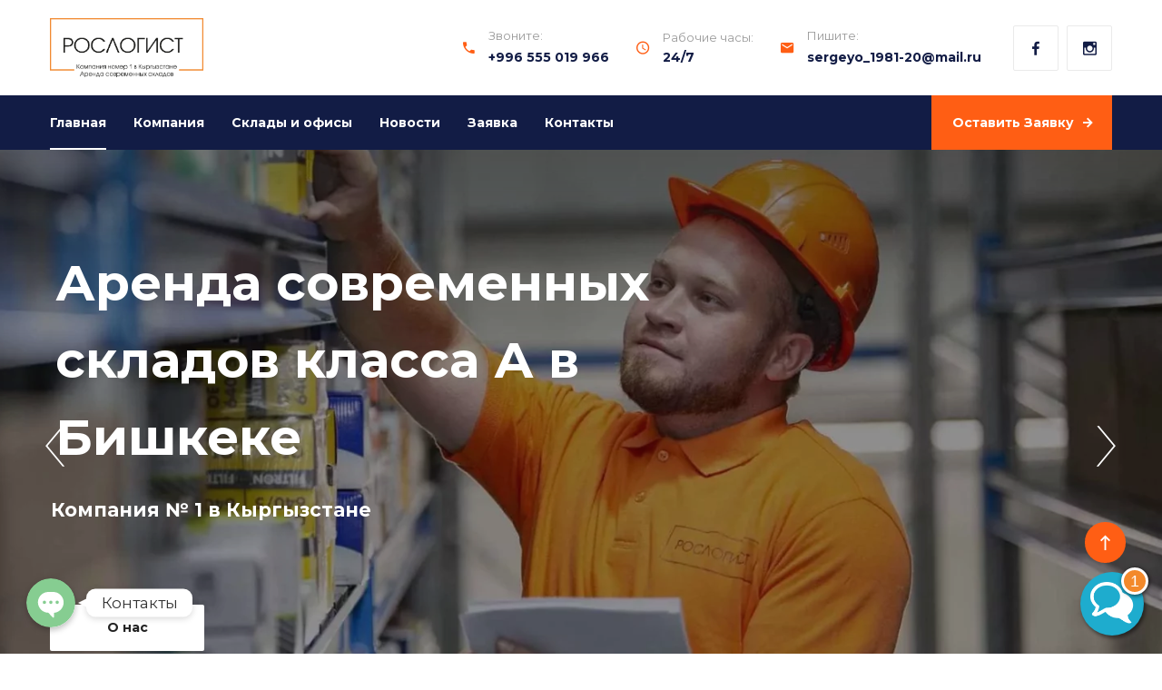

--- FILE ---
content_type: text/html; charset=UTF-8
request_url: https://roslogist.kg/
body_size: 26864
content:
<!doctype html>
<html lang="ru-RU"
	prefix="og: https://ogp.me/ns#" >
<head>
    <meta charset="UTF-8">
    <meta name="viewport" content="width=device-width, initial-scale=1">
    <link rel="profile" href="https://gmpg.org/xfn/11">
    <title>Главная - Рослогист</title><link rel="stylesheet" href="https://fonts.googleapis.com/css?family=Montserrat%7CRoboto%3A300%2C400%2C400i%2C500%2C500i%2C600%2C600i%2C700%2C700i%7CPoppins%3A400%2C500%2C600%2C700%7CLato%3A400%2C700%7CCabin%3A400%2C700%7CPlayfair%20Display%3A400%7CMontserrat%3A100%2C200%2C300%2C400%2C500%2C600%2C700%2C800%2C900%2C100italic%2C200italic%2C300italic%2C400italic%2C500italic%2C600italic%2C700italic%2C800italic%2C900italic%7CRoboto%3A100%2C400%7CMontserrat%3A700&#038;subset=latin%2Clatin-ext&#038;display=swap" /><link rel="stylesheet" href="https://roslogist.kg/wp-content/cache/min/1/92936493c6f5c9eb40db8793ef0fb2fb.css" media="all" data-minify="1" />

		<!-- All in One SEO 4.1.3.4 -->
		<meta name="description" content="Новые современные склады, соответствующие международным стандартам."/>
		<link rel="canonical" href="https://roslogist.kg/" />
		<meta property="og:site_name" content="Рослогист - аренда современных складов" />
		<meta property="og:type" content="article" />
		<meta property="og:title" content="Главная - Рослогист" />
		<meta property="og:description" content="Новые современные склады, соответствующие международным стандартам. Склады разной площади и разной высоты, обеспечивающие потребности разных заказчиков по хранению товаров." />
		<meta property="og:url" content="https://roslogist.kg/" />
		<meta property="og:image" content="https://roslogist.kg/wp-content/uploads/2021/08/photo-17-1-scaled.jpg" />
		<meta property="og:image:secure_url" content="https://roslogist.kg/wp-content/uploads/2021/08/photo-17-1-scaled.jpg" />
		<meta property="og:image:width" content="2560" />
		<meta property="og:image:height" content="1707" />
		<meta property="article:published_time" content="2019-03-01T21:00:31Z" />
		<meta property="article:modified_time" content="2022-02-06T15:14:21Z" />
		<meta property="article:publisher" content="https://www.facebook.com/---112164524408508" />
		<meta name="twitter:card" content="summary" />
		<meta name="twitter:domain" content="roslogist.kg" />
		<meta name="twitter:title" content="Главная - Рослогист" />
		<meta name="twitter:description" content="Новые современные склады, соответствующие международным стандартам. Склады разной площади и разной высоты, обеспечивающие потребности разных заказчиков по хранению товаров." />
		<meta name="twitter:image" content="https://roslogist.kg/wp-content/uploads/2021/08/photo-17-1-scaled.jpg" />
		<script type="application/ld+json" class="aioseo-schema">
			{"@context":"https:\/\/schema.org","@graph":[{"@type":"WebSite","@id":"https:\/\/roslogist.kg\/#website","url":"https:\/\/roslogist.kg\/","name":"\u0420\u043e\u0441\u043b\u043e\u0433\u0438\u0441\u0442","description":"\u0430\u0440\u0435\u043d\u0434\u0430 \u0441\u043e\u0432\u0440\u0435\u043c\u0435\u043d\u043d\u044b\u0445 \u0441\u043a\u043b\u0430\u0434\u043e\u0432","publisher":{"@id":"https:\/\/roslogist.kg\/#organization"},"potentialAction":{"@type":"SearchAction","target":"https:\/\/roslogist.kg\/?s={search_term_string}","query-input":"required name=search_term_string"}},{"@type":"Organization","@id":"https:\/\/roslogist.kg\/#organization","name":"\u0420\u043e\u0441\u043b\u043e\u0433\u0438\u0441\u0442","url":"https:\/\/roslogist.kg\/","logo":{"@type":"ImageObject","@id":"https:\/\/roslogist.kg\/#organizationLogo","url":"https:\/\/roslogist.kg\/wp-content\/uploads\/2021\/08\/cropped-Logo.png","width":"48","height":"48"},"image":{"@id":"https:\/\/roslogist.kg\/#organizationLogo"},"sameAs":["https:\/\/www.facebook.com\/---112164524408508","https:\/\/www.instagram.com\/roslogist.kg\/","https:\/\/www.youtube.com\/channel\/UCD1wzj8uZfhhaV2mlNwyOcw"],"contactPoint":{"@type":"ContactPoint","telephone":"+996555019966","contactType":"Sales"}},{"@type":"BreadcrumbList","@id":"https:\/\/roslogist.kg\/#breadcrumblist","itemListElement":[{"@type":"ListItem","@id":"https:\/\/roslogist.kg\/#listItem","position":"1","item":{"@type":"WebPage","@id":"https:\/\/roslogist.kg\/","name":"\u0413\u043b\u0430\u0432\u043d\u0430\u044f","description":"\u041d\u043e\u0432\u044b\u0435 \u0441\u043e\u0432\u0440\u0435\u043c\u0435\u043d\u043d\u044b\u0435 \u0441\u043a\u043b\u0430\u0434\u044b, \u0441\u043e\u043e\u0442\u0432\u0435\u0442\u0441\u0442\u0432\u0443\u044e\u0449\u0438\u0435 \u043c\u0435\u0436\u0434\u0443\u043d\u0430\u0440\u043e\u0434\u043d\u044b\u043c \u0441\u0442\u0430\u043d\u0434\u0430\u0440\u0442\u0430\u043c.","url":"https:\/\/roslogist.kg\/"}}]},{"@type":"WebPage","@id":"https:\/\/roslogist.kg\/#webpage","url":"https:\/\/roslogist.kg\/","name":"\u0413\u043b\u0430\u0432\u043d\u0430\u044f - \u0420\u043e\u0441\u043b\u043e\u0433\u0438\u0441\u0442","description":"\u041d\u043e\u0432\u044b\u0435 \u0441\u043e\u0432\u0440\u0435\u043c\u0435\u043d\u043d\u044b\u0435 \u0441\u043a\u043b\u0430\u0434\u044b, \u0441\u043e\u043e\u0442\u0432\u0435\u0442\u0441\u0442\u0432\u0443\u044e\u0449\u0438\u0435 \u043c\u0435\u0436\u0434\u0443\u043d\u0430\u0440\u043e\u0434\u043d\u044b\u043c \u0441\u0442\u0430\u043d\u0434\u0430\u0440\u0442\u0430\u043c.","inLanguage":"ru-RU","isPartOf":{"@id":"https:\/\/roslogist.kg\/#website"},"breadcrumb":{"@id":"https:\/\/roslogist.kg\/#breadcrumblist"},"datePublished":"2019-03-01T21:00:31+06:00","dateModified":"2022-02-06T15:14:21+06:00"}]}
		</script>
		<!-- All in One SEO -->

<link rel='dns-prefetch' href='//fonts.googleapis.com' />
<link href='https://fonts.gstatic.com' crossorigin rel='preconnect' />
<link rel="alternate" type="application/rss+xml" title="Рослогист &raquo; Лента" href="https://roslogist.kg/feed/" />
<link rel="alternate" type="application/rss+xml" title="Рослогист &raquo; Лента комментариев" href="https://roslogist.kg/comments/feed/" />
<style type="text/css">
img.wp-smiley,
img.emoji {
	display: inline !important;
	border: none !important;
	box-shadow: none !important;
	height: 1em !important;
	width: 1em !important;
	margin: 0 .07em !important;
	vertical-align: -0.1em !important;
	background: none !important;
	padding: 0 !important;
}
</style>
	

<style id='chaty-front-css-inline-css' type='text/css'>
                                #wechat-qr-code{left: 104px; right:auto;}
                                .chaty-widget-is a{display: block; margin:0; padding:0;border-radius: 50%;-webkit-border-radius: 50%;-moz-border-radius: 50%; }
                .chaty-widget-is svg{margin:0; padding:0;}
                .chaty-main-widget { display: none; }
                .chaty-in-desktop .chaty-main-widget.is-in-desktop { display: block; }
                .chaty-in-mobile .chaty-main-widget.is-in-mobile { display: block; }
                .chaty-widget.hide-widget { display: none !important; }
                .chaty-widget, .chaty-widget .get, .chaty-widget .get a { width: 62px }
                .facustom-icon { width: 54px; line-height: 54px; height: 54px; font-size: 27px; }
                .chaty-widget-is a { width: 54px; height: 54px; }
                                .chaty-widget { font-family: Montserrat; }
                                                .facustom-icon.chaty-btn-whatsapp {background-color: #49E670}
                .chaty-whatsapp .color-element {fill: #49E670; background: #49E670}
                                .facustom-icon.chaty-btn-phone {background-color: #03E78B}
                .chaty-phone .color-element {fill: #03E78B; background: #03E78B}
                                /*.chaty-widget-i-title.hide-it { display: none !important; }*/
                body div.chaty-widget.hide-widget { display: none !important; }
            .i-trigger .chaty-widget-i-title, .chaty-widget-i .chaty-widget-i-title {color:#333333 !important; background:#ffffff !important;}.i-trigger .chaty-widget-i-title p, .chaty-widget-i.chaty-main-widget .chaty-widget-i-title p {color:#333333 !important; }.i-trigger .chaty-widget-i:not(.no-tooltip):before, .chaty-widget-i.chaty-main-widget:before { border-color: transparent transparent transparent #ffffff !important;}.chaty-widget.chaty-widget-is-right .i-trigger .i-trigger-open.chaty-widget-i:before, .chaty-widget.chaty-widget-is-right .chaty-widget-i:before { border-color: transparent #ffffff transparent transparent !important;}.chaty-widget.chaty-widget-is-right .i-trigger .chaty-widget-i:before, .chaty-widget.chaty-widget-is-right .chaty-widget-i:before {border-color: transparent #ffffff transparent transparent !important; }
</style>



<style id='rs-plugin-settings-inline-css' type='text/css'>
#rs-demo-id {}
</style>











<style id='optime-theme-inline-css' type='text/css'>
#site-header-wrap .site-branding a img{max-height:65px}@media screen and(max-width:991px){#site-header-wrap .site-branding a img{max-height:50px}}@media screen and(min-width:992px){}@media screen and(max-width:991px){body #pagetitle.page-title{padding-top:135px;padding-bottom:135px}}#pagetitle .page-title-inner{text-align:left}@media screen and(min-width:992px){}
</style>





<noscript></noscript><script type='text/javascript' src='https://roslogist.kg/wp-includes/js/jquery/jquery.min.js' id='jquery-core-js' defer></script>
<script type='text/javascript' src='https://roslogist.kg/wp-includes/js/jquery/jquery-migrate.min.js' id='jquery-migrate-js' defer></script>
<script type='text/javascript' id='chaty-front-end-js-extra'>
/* <![CDATA[ */
var chaty_settings = {"object_settings":{"isPRO":0,"pending_messages":"off","cht_cta_bg_color":"#ffffff","cht_cta_text_color":"#333333","click_setting":"click","number_of_messages":"1","number_color":"#ffffff","number_bg_color":"#dd0000","position":"left","social":[{"val":"996555019966","default_icon":"<svg class=\"ico_d \" width=\"39\" height=\"39\" viewBox=\"0 0 39 39\" fill=\"none\" xmlns=\"http:\/\/www.w3.org\/2000\/svg\" style=\"transform: rotate(0deg);\"><circle class=\"color-element\" cx=\"19.4395\" cy=\"19.4395\" r=\"19.4395\" fill=\"#49E670\"\/><path d=\"M12.9821 10.1115C12.7029 10.7767 11.5862 11.442 10.7486 11.575C10.1902 11.7081 9.35269 11.8411 6.84003 10.7767C3.48981 9.44628 1.39593 6.25317 1.25634 6.12012C1.11674 5.85403 2.13001e-06 4.39053 2.13001e-06 2.92702C2.13001e-06 1.46351 0.83755 0.665231 1.11673 0.399139C1.39592 0.133046 1.8147 1.01506e-06 2.23348 1.01506e-06C2.37307 1.01506e-06 2.51267 1.01506e-06 2.65226 1.01506e-06C2.93144 1.01506e-06 3.21063 -2.02219e-06 3.35022 0.532183C3.62941 1.19741 4.32736 2.66092 4.32736 2.79397C4.46696 2.92702 4.46696 3.19311 4.32736 3.32616C4.18777 3.59225 4.18777 3.59224 3.90858 3.85834C3.76899 3.99138 3.6294 4.12443 3.48981 4.39052C3.35022 4.52357 3.21063 4.78966 3.35022 5.05576C3.48981 5.32185 4.18777 6.38622 5.16491 7.18449C6.42125 8.24886 7.39839 8.51496 7.81717 8.78105C8.09636 8.91409 8.37554 8.9141 8.65472 8.648C8.93391 8.38191 9.21309 7.98277 9.49228 7.58363C9.77146 7.31754 10.0507 7.1845 10.3298 7.31754C10.609 7.45059 12.2841 8.11582 12.5633 8.38191C12.8425 8.51496 13.1217 8.648 13.1217 8.78105C13.1217 8.78105 13.1217 9.44628 12.9821 10.1115Z\" transform=\"translate(12.9597 12.9597)\" fill=\"#FAFAFA\"\/><path d=\"M0.196998 23.295L0.131434 23.4862L0.323216 23.4223L5.52771 21.6875C7.4273 22.8471 9.47325 23.4274 11.6637 23.4274C18.134 23.4274 23.4274 18.134 23.4274 11.6637C23.4274 5.19344 18.134 -0.1 11.6637 -0.1C5.19344 -0.1 -0.1 5.19344 -0.1 11.6637C-0.1 13.9996 0.624492 16.3352 1.93021 18.2398L0.196998 23.295ZM5.87658 19.8847L5.84025 19.8665L5.80154 19.8788L2.78138 20.8398L3.73978 17.9646L3.75932 17.906L3.71562 17.8623L3.43104 17.5777C2.27704 15.8437 1.55796 13.8245 1.55796 11.6637C1.55796 6.03288 6.03288 1.55796 11.6637 1.55796C17.2945 1.55796 21.7695 6.03288 21.7695 11.6637C21.7695 17.2945 17.2945 21.7695 11.6637 21.7695C9.64222 21.7695 7.76778 21.1921 6.18227 20.039L6.17557 20.0342L6.16817 20.0305L5.87658 19.8847Z\" transform=\"translate(7.7758 7.77582)\" fill=\"white\" stroke=\"white\" stroke-width=\"0.2\"\/><\/svg>","bg_color":"#49E670","rbg_color":"73,230,112","title":"WhatsApp","img_url":"","social_channel":"whatsapp","channel_type":"whatsapp","href_url":"https:\/\/web.whatsapp.com\/send?phone=996555019966","desktop_target":"_blank","mobile_target":"","qr_code_image":"","channel":"Whatsapp","is_mobile":1,"is_desktop":1,"mobile_url":"https:\/\/wa.me\/996555019966","on_click":"","has_font":0,"popup_html":"","has_custom_popup":0,"is_default_open":0},{"val":"+996 555 019 966","default_icon":"<svg class=\"ico_d \" width=\"39\" height=\"39\" viewBox=\"0 0 39 39\" fill=\"none\" xmlns=\"http:\/\/www.w3.org\/2000\/svg\" style=\"transform: rotate(0deg);\"><circle class=\"color-element\" cx=\"19.4395\" cy=\"19.4395\" r=\"19.4395\" fill=\"#03E78B\"\/><path d=\"M19.3929 14.9176C17.752 14.7684 16.2602 14.3209 14.7684 13.7242C14.0226 13.4259 13.1275 13.7242 12.8292 14.4701L11.7849 16.2602C8.65222 14.6193 6.11623 11.9341 4.47529 8.95057L6.41458 7.90634C7.16046 7.60799 7.45881 6.71293 7.16046 5.96705C6.56375 4.47529 6.11623 2.83435 5.96705 1.34259C5.96705 0.596704 5.22117 0 4.47529 0H0.745882C0.298353 0 5.69062e-07 0.298352 5.69062e-07 0.745881C5.69062e-07 3.72941 0.596704 6.71293 1.93929 9.3981C3.87858 13.575 7.30964 16.8569 11.3374 18.7962C14.0226 20.1388 17.0061 20.7355 19.9896 20.7355C20.4371 20.7355 20.7355 20.4371 20.7355 19.9896V16.4094C20.7355 15.5143 20.1388 14.9176 19.3929 14.9176Z\" transform=\"translate(9.07179 9.07178)\" fill=\"white\"\/><\/svg>","bg_color":"#03E78B","rbg_color":"3,231,139","title":"Phone","img_url":"","social_channel":"phone","channel_type":"phone","href_url":"tel:+996 555 019 966","desktop_target":"","mobile_target":"","qr_code_image":"","channel":"Phone","is_mobile":1,"is_desktop":1,"mobile_url":"tel:+996 555 019 966","on_click":"","has_font":0,"popup_html":"","has_custom_popup":0,"is_default_open":0}],"pos_side":"right","bot":"25","side":"25","device":"desktop_active mobile_active","color":"#86CD91","rgb_color":"134,205,145","widget_size":"54","widget_type":"chat-bubble","widget_img":"","cta":"\u041a\u043e\u043d\u0442\u0430\u043a\u0442\u044b","active":"true","close_text":"\u0421\u043a\u0440\u044b\u0442\u044c","analytics":0,"save_user_clicks":0,"close_img":"","is_mobile":0,"ajax_url":"https:\/\/roslogist.kg\/wp-admin\/admin-ajax.php","animation_class":"jump","time_trigger":"yes","trigger_time":"0","exit_intent":"no","on_page_scroll":"no","page_scroll":"0","gmt":"","display_conditions":0,"display_rules":[],"display_state":"click","has_close_button":"yes","mode":"vertical"},"ajax_url":"https:\/\/roslogist.kg\/wp-admin\/admin-ajax.php"};
/* ]]> */
</script>
<script data-minify="1" type='text/javascript' src='https://roslogist.kg/wp-content/cache/min/1/wp-content/plugins/chaty/js/cht-front-script.js?ver=1761213897' id='chaty-front-end-js' defer></script>
<script type='text/javascript' src='https://roslogist.kg/wp-content/plugins/revslider/public/assets/js/rbtools.min.js' id='tp-tools-js' defer></script>
<script type='text/javascript' src='https://roslogist.kg/wp-content/plugins/revslider/public/assets/js/rs6.min.js' id='revmin-js' defer></script>
<script type='text/javascript' src='https://roslogist.kg/wp-content/plugins/wp-user-avatar/assets/flatpickr/flatpickr.min.js' id='ppress-flatpickr-js' defer></script>
<script type='text/javascript' src='https://roslogist.kg/wp-content/plugins/wp-user-avatar/assets/select2/select2.min.js' id='ppress-select2-js' defer></script>
<link rel="https://api.w.org/" href="https://roslogist.kg/wp-json/" /><link rel="alternate" type="application/json" href="https://roslogist.kg/wp-json/wp/v2/pages/20" /><link rel="EditURI" type="application/rsd+xml" title="RSD" href="https://roslogist.kg/xmlrpc.php?rsd" />
<link rel="wlwmanifest" type="application/wlwmanifest+xml" href="https://roslogist.kg/wp-includes/wlwmanifest.xml" /> 
<meta name="generator" content="WordPress 5.8.12" />
<link rel='shortlink' href='https://roslogist.kg/' />
<link rel="alternate" type="application/json+oembed" href="https://roslogist.kg/wp-json/oembed/1.0/embed?url=https%3A%2F%2Froslogist.kg%2F" />
<link rel="alternate" type="text/xml+oembed" href="https://roslogist.kg/wp-json/oembed/1.0/embed?url=https%3A%2F%2Froslogist.kg%2F&#038;format=xml" />
<meta name="framework" content="Redux 4.2.14" /><link rel="icon" type="image/png" href="https://roslogist.kg/wp-content/uploads/2021/08/newfavicon.png"/><!-- Yandex.Metrika counter by Yandex Metrica Plugin -->
<script data-rocketlazyloadscript='[data-uri]' type="text/javascript"></script>
<noscript><div><img src="https://mc.yandex.ru/watch/84180697" style="position:absolute; left:-9999px;" alt="" /></div></noscript>
<!-- /Yandex.Metrika counter -->
<meta name="generator" content="Powered by WPBakery Page Builder - drag and drop page builder for WordPress."/>
<meta name="generator" content="Powered by Slider Revolution 6.3.1 - responsive, Mobile-Friendly Slider Plugin for WordPress with comfortable drag and drop interface." />
<script type="text/javascript">function setREVStartSize(e){
			//window.requestAnimationFrame(function() {				 
				window.RSIW = window.RSIW===undefined ? window.innerWidth : window.RSIW;	
				window.RSIH = window.RSIH===undefined ? window.innerHeight : window.RSIH;	
				try {								
					var pw = document.getElementById(e.c).parentNode.offsetWidth,
						newh;
					pw = pw===0 || isNaN(pw) ? window.RSIW : pw;
					e.tabw = e.tabw===undefined ? 0 : parseInt(e.tabw);
					e.thumbw = e.thumbw===undefined ? 0 : parseInt(e.thumbw);
					e.tabh = e.tabh===undefined ? 0 : parseInt(e.tabh);
					e.thumbh = e.thumbh===undefined ? 0 : parseInt(e.thumbh);
					e.tabhide = e.tabhide===undefined ? 0 : parseInt(e.tabhide);
					e.thumbhide = e.thumbhide===undefined ? 0 : parseInt(e.thumbhide);
					e.mh = e.mh===undefined || e.mh=="" || e.mh==="auto" ? 0 : parseInt(e.mh,0);		
					if(e.layout==="fullscreen" || e.l==="fullscreen") 						
						newh = Math.max(e.mh,window.RSIH);					
					else{					
						e.gw = Array.isArray(e.gw) ? e.gw : [e.gw];
						for (var i in e.rl) if (e.gw[i]===undefined || e.gw[i]===0) e.gw[i] = e.gw[i-1];					
						e.gh = e.el===undefined || e.el==="" || (Array.isArray(e.el) && e.el.length==0)? e.gh : e.el;
						e.gh = Array.isArray(e.gh) ? e.gh : [e.gh];
						for (var i in e.rl) if (e.gh[i]===undefined || e.gh[i]===0) e.gh[i] = e.gh[i-1];
											
						var nl = new Array(e.rl.length),
							ix = 0,						
							sl;					
						e.tabw = e.tabhide>=pw ? 0 : e.tabw;
						e.thumbw = e.thumbhide>=pw ? 0 : e.thumbw;
						e.tabh = e.tabhide>=pw ? 0 : e.tabh;
						e.thumbh = e.thumbhide>=pw ? 0 : e.thumbh;					
						for (var i in e.rl) nl[i] = e.rl[i]<window.RSIW ? 0 : e.rl[i];
						sl = nl[0];									
						for (var i in nl) if (sl>nl[i] && nl[i]>0) { sl = nl[i]; ix=i;}															
						var m = pw>(e.gw[ix]+e.tabw+e.thumbw) ? 1 : (pw-(e.tabw+e.thumbw)) / (e.gw[ix]);					
						newh =  (e.gh[ix] * m) + (e.tabh + e.thumbh);
					}				
					if(window.rs_init_css===undefined) window.rs_init_css = document.head.appendChild(document.createElement("style"));					
					document.getElementById(e.c).height = newh+"px";
					window.rs_init_css.innerHTML += "#"+e.c+"_wrapper { height: "+newh+"px }";				
				} catch(e){
					console.log("Failure at Presize of Slider:" + e)
				}					   
			//});
		  };</script>
		<style type="text/css" id="wp-custom-css">
			.fa-search {
     display: none;
}


.cms-fancybox-carousel .fancybox-item-wrap {
	cursor: default;
}


.item-readmore {
	display: none;
} 
.cms-counter.layout2 .cms-counter-content-inner .cms-counter-digit {
    font-family: "Montserrat", sans-serif;
}

.grecaptcha-badge {visibility: hidden; }
.card-body p {font-weight: bold;}

#headroom.site-header-main {
    background: #000;
}

.primary-menu > li > a {    
    font-size: 14px;
    font-family: 'Montserrat';
}

.cms-newsletter .tnp-subscription form input.tnp-submit {
   font-family: 'Montserrat', sans-serif;
}

.cms-testimonial-carousel.layout1 .cms-testimonial-item .cms-testimonial-item-inner .cms-testimonial-content .content {
    font-family: "Montserrat", sans-serif;
}

.cms-newsletter .tnp-subscription form input.tnp-submit {
   font-family: 'Montserrat', sans-serif;
}

body {
	font-family: "Montserrat";
}

.widget-title, h1, h2, h3, h4, h5, h6, .h1, .h2, .h3, .h4, .h5, .h6 {
	text-transform: none;
}

.scw-window .scw-window-input .scw-button-send img {
	width: 70px;
	height: 67px;
}
.scw-window .scw-window-header img, .scw-window .scw-window-header img {
	width: 45px;
	height: 25px;
}
@media only screen and (min-width: 1170px){
	.main-slides, .main-slides rs-slide, #rev_slider_5_1_forcefullwidth, .main-slides .rs-slides, .main-slides .rs-slides .rs-slide, .main-slides .wpb_column  {
		    height: 653px;
	}
}
@media only screen and (min-width: 778px) and (max-width: 1169px) {
	.main-slides, .main-slides rs-slide, #rev_slider_5_1_forcefullwidth, .main-slides .rs-slides, .main-slides .rs-slides .rs-slide, .main-slides .wpb_column {
		    height: 55.8vw;
	}
}
@media only screen and (min-width: 992px) {
	.header-top-right {min-height:50px;}
	#headroom  {min-height:60px;}
}
@media only screen and (max-width: 777px) {
	.main-slides, .main-slides rs-slide, #rev_slider_5_1_forcefullwidth, .main-slides .rs-slides, .main-slides .rs-slides .rs-slide, .main-slides .wpb_column {
		    height: 85vw;
	}
}

		</style>
		<style id="cms_theme_options-dynamic-css" title="dynamic-css" class="redux-options-output">body .primary-menu > li > a, body .primary-menu .sub-menu li a{font-display:swap;}#pagetitle{background-position:left center;background-image:url('https://roslogist.kg/wp-content/webp-express/webp-images/uploads/2021/08/photo-25-min-scaled.jpg.webp');background-size:cover;}footer.site-footer .top-footer .footer-widget-title{font-display:swap;}a{color:inherit;}a:hover{color:#ff5e14;}a:active{color:#ff5e14;}body{font-family:Montserrat;font-weight:normal;font-style:normal;font-display:swap;}h1,.h1,.text-heading{font-family:Montserrat;font-weight:normal;font-style:normal;font-display:swap;}h2,.h2{font-family:Montserrat;font-weight:normal;font-style:normal;font-display:swap;}h3,.h3{font-family:Montserrat;font-weight:normal;font-style:normal;font-display:swap;}h4,.h4{font-family:Montserrat;font-weight:normal;font-style:normal;font-display:swap;}h5,.h5{font-family:Montserrat;font-weight:normal;font-style:normal;font-display:swap;}h6,.h6{font-family:Montserrat;font-weight:normal;font-style:normal;font-display:swap;}</style><style id="cms-page-dynamic-css" data-type="redux-output-css">#content{padding-top:0px;padding-bottom:0px;}footer#colophon{border-top-color:transparent;}</style><style type="text/css" data-type="vc_custom-css">.cms-fancybox-carousel .fancybox-item-wrap .cms-fancybox-item {
    height: 345px;
}</style><style type="text/css" data-type="vc_shortcodes-custom-css">.vc_custom_1564990025295{padding-top: 103px !important;}.vc_custom_1628590994708{padding-top: 17px !important;}.vc_custom_1633961903324{background-image: url(https://roslogist.kg/wp-content/uploads/2019/08/Form_tab_bg.jpg?id=2121) !important;background-position: center !important;background-repeat: no-repeat !important;background-size: cover !important;}.vc_custom_1633962057755{background-image: url(https://roslogist.kg/wp-content/uploads/2019/03/map_bg.png?id=1590) !important;background-position: center !important;background-repeat: no-repeat !important;background-size: cover !important;}.vc_custom_1563874186472{border-top-width: 1px !important;border-top-color: #eaeaea !important;border-top-style: solid !important;}.vc_custom_1629180992931{border-radius: 1px !important;}.vc_custom_1633953757066{border-bottom-width: 1px !important;border-bottom-color: #eaeaea !important;border-bottom-style: solid !important;}.vc_custom_1565750495838{padding-top: 12px !important;}.vc_custom_1629114349204{margin-top: 3px !important;}.vc_custom_1628590365613{margin-top: -200px !important;}.vc_custom_1565143455674{padding-right: 25px !important;padding-left: 25px !important;}.vc_custom_1563952149420{padding-top: 0px !important;}.vc_custom_1629699413375{padding-top: 50px !important;padding-right: 0px !important;padding-bottom: 50px !important;padding-left: 0px !important;background-image: url(https://roslogist.kg/wp-content/uploads/2021/08/photo-8-min-scaled.jpg?id=2373) !important;background-position: center !important;background-repeat: no-repeat !important;background-size: cover !important;}.vc_custom_1564712323634{padding-right: 130px !important;padding-bottom: 75px !important;padding-left: 130px !important;background-color: #ff5e14 !important;}.vc_custom_1628688836997{margin-right: -55px !important;}.vc_custom_1628601268189{margin-top: 20px !important;margin-bottom: 30px !important;}.vc_custom_1628601641380{margin-bottom: 27px !important;}.vc_custom_1564974187100{margin-bottom: 38px !important;}.vc_custom_1564974193422{margin-bottom: 38px !important;}.vc_custom_1564974198994{margin-bottom: 38px !important;}.vc_custom_1563940404355{padding-left: 100px !important;background-color: #f9f9f9 !important;}.vc_custom_1563936387364{background-image: url(https://7oroof.com/tfdemos/optime/wp-content/uploads/2019/07/services_man.jpg?id=1635) !important;background-position: center !important;background-repeat: no-repeat !important;background-size: cover !important;}.vc_custom_1563873644540{margin-bottom: 26px !important;}.vc_custom_1563941384866{margin-top: 21px !important;margin-bottom: 32px !important;padding-right: 30px !important;}.vc_custom_1563938594440{padding-right: 24.5px !important;padding-left: 24.5px !important;}.vc_custom_1563959836088{margin-left: -154.5px !important;padding-top: 43px !important;padding-right: 50px !important;padding-bottom: 21px !important;padding-left: 50px !important;background-color: #ffffff !important;border-radius: 3px !important;}.vc_custom_1563934541237{margin-top: -2px !important;margin-bottom: 40px !important;}.vc_custom_1554285962130{padding-top: 0px !important;}</style><noscript><style> .wpb_animate_when_almost_visible { opacity: 1; }</style></noscript><noscript><style id="rocket-lazyload-nojs-css">.rll-youtube-player, [data-lazy-src]{display:none !important;}</style></noscript>	<script data-minify="1" type="text/javascript" src="https://roslogist.kg/wp-content/cache/min/1/static/script.js?ver=1761213898" async id="scw-63hsuwee8" data-token="21fe680befae4f75f5fcae849987b4d2" data-position="center"  data-color="cyan"  data-widgettype="1" ></script>
	<!-- Global site tag (gtag.js) - Google Analytics -->
<script data-rocketlazyloadscript='https://roslogist.kg/wp-content/cache/busting/1/gtm-3f1942a03e8feb91b16a485036fc53d4.js' data-no-minify="1" async></script>
<script data-rocketlazyloadscript='[data-uri]' ></script>
<!-- Facebook Pixel Code -->
<script data-rocketlazyloadscript='[data-uri]' ></script>
<noscript><img height="1" width="1" style="display:none"
  src="https://www.facebook.com/tr?id=534376954507402&ev=PageView&noscript=1"
/></noscript>
<!-- End Facebook Pixel Code -->
</head>

<body data-rsssl=1 class="home page-template-default page page-id-20 wp-custom-logo visual-composer wpb-js-composer js-comp-ver-6.5.0 vc_responsive">
<div id="page" class="site">
    <header id="masthead" class="site-header">
    <div id="site-header-wrap" class="header-layout3 fixed-height is-sticky">
        <div class="site-header-top">
            <div class="container">
                <div class="row">
                    <div class="col-lg-12 col-md-12 col-sm-12">
                        <div class="header-top-inner">
                            <div class="header-top-left">
                                <div class="site-branding">
                                    <a class="logo-light" href="https://roslogist.kg/" title="Рослогист" rel="home"><img width="497" height="191" src="data:image/svg+xml,%3Csvg%20xmlns='http://www.w3.org/2000/svg'%20viewBox='0%200%20497%20191'%3E%3C/svg%3E" alt="Рослогист" data-lazy-src="https://roslogist.kg/wp-content/webp-express/webp-images/uploads/2021/08/Logowhite.png.webp"/><noscript><img width="497" height="191" src="https://roslogist.kg/wp-content/webp-express/webp-images/uploads/2021/08/Logowhite.png.webp" alt="Рослогист"/></noscript></a><a class="logo-dark" href="https://roslogist.kg/" title="Рослогист" rel="home"><img width="497" height="191" src="data:image/svg+xml,%3Csvg%20xmlns='http://www.w3.org/2000/svg'%20viewBox='0%200%20497%20191'%3E%3C/svg%3E" alt="Рослогист" data-lazy-src="https://roslogist.kg/wp-content/webp-express/webp-images/uploads/2021/08/Logo.png.webp"/><noscript><img width="497" height="191" src="https://roslogist.kg/wp-content/webp-express/webp-images/uploads/2021/08/Logo.png.webp" alt="Рослогист"/></noscript></a><a class="logo-mobile" href="https://roslogist.kg/" title="Рослогист" rel="home"><img width="497" height="191" src="data:image/svg+xml,%3Csvg%20xmlns='http://www.w3.org/2000/svg'%20viewBox='0%200%20497%20191'%3E%3C/svg%3E" alt="Рослогист" data-lazy-src="https://roslogist.kg/wp-content/webp-express/webp-images/uploads/2021/08/Logo.png.webp"/><noscript><img width="497" height="191" src="https://roslogist.kg/wp-content/webp-express/webp-images/uploads/2021/08/Logo.png.webp" alt="Рослогист"/></noscript></a>                                </div>
                            </div>
                            <div class="header-top-right">
                                                                    <div class="site-contact-item">
                                        <i class="zmdi zmdi-phone"></i>
                                        <div class="contact-inner">
                                            <p>Звоните:</p>
                                            <a href="tel:+996 555 019 966">+996 555 019 966</a>
                                        </div>
                                    </div>
                                                                                                    <div class="site-contact-item">
                                        <i class="zmdi zmdi-time"></i>
                                        <div class="contact-inner">
                                            <p>Рабочие часы:</p>
                                            <p>24/7</p>
                                        </div>
                                    </div>
                                                                                                    <div class="site-contact-item item-link">
                                        <i class="zmdi zmdi-email"></i>
                                        <div class="contact-inner">
                                            <p>Пишите:</p>
                                            <a href="mailto:sergeyo_1981-20@mail.ru">sergeyo_1981-20@mail.ru</a>
                                        </div>
                                    </div>
                                                                <div class="cms-social-media">
                                                    <a title="Facebook" href="https://www.facebook.com/%D0%A0%D0%BE%D1%81%D0%9B%D0%BE%D0%B3%D0%B8%D1%81%D1%82-%D0%90%D1%80%D0%B5%D0%BD%D0%B4%D0%B0-%D1%81%D0%BA%D0%BB%D0%B0%D0%B4%D0%BE%D0%B2-112164524408508"><i class="zmdi zmdi-facebook"></i></a>        <a title="Instagram" href="https://www.instagram.com/roslogist.kg/"><i class="zmdi zmdi-instagram"></i></a>                                </div>
                            </div>
                        </div>
                    </div>
                </div>
            </div>
        </div>
        <div id="headroom" class="site-header-main">
            <div class="container">
                <div class="row">
                    <div class="col-lg-12 col-md-12 col-sm-12">
                        <div class="header-main-inner">
                            <div class="site-branding">
                                <a class="logo-light" href="https://roslogist.kg/" title="Рослогист" rel="home"><img width="497" height="191" src="data:image/svg+xml,%3Csvg%20xmlns='http://www.w3.org/2000/svg'%20viewBox='0%200%20497%20191'%3E%3C/svg%3E" alt="Рослогист" data-lazy-src="https://roslogist.kg/wp-content/webp-express/webp-images/uploads/2021/08/Logowhite.png.webp"/><noscript><img width="497" height="191" src="https://roslogist.kg/wp-content/webp-express/webp-images/uploads/2021/08/Logowhite.png.webp" alt="Рослогист"/></noscript></a><a class="logo-dark" href="https://roslogist.kg/" title="Рослогист" rel="home"><img width="497" height="191" src="data:image/svg+xml,%3Csvg%20xmlns='http://www.w3.org/2000/svg'%20viewBox='0%200%20497%20191'%3E%3C/svg%3E" alt="Рослогист" data-lazy-src="https://roslogist.kg/wp-content/webp-express/webp-images/uploads/2021/08/Logo.png.webp"/><noscript><img width="497" height="191" src="https://roslogist.kg/wp-content/webp-express/webp-images/uploads/2021/08/Logo.png.webp" alt="Рослогист"/></noscript></a><a class="logo-mobile" href="https://roslogist.kg/" title="Рослогист" rel="home"><img width="497" height="191" src="data:image/svg+xml,%3Csvg%20xmlns='http://www.w3.org/2000/svg'%20viewBox='0%200%20497%20191'%3E%3C/svg%3E" alt="Рослогист" data-lazy-src="https://roslogist.kg/wp-content/webp-express/webp-images/uploads/2021/08/Logo.png.webp"/><noscript><img width="497" height="191" src="https://roslogist.kg/wp-content/webp-express/webp-images/uploads/2021/08/Logo.png.webp" alt="Рослогист"/></noscript></a>                            </div>
                            <nav id="site-navigation" class="main-navigation">
                                <ul id="mastmenu" class="primary-menu clearfix"><li id="menu-item-2304" class="menu-item menu-item-type-post_type menu-item-object-page menu-item-home current-menu-item page_item page-item-20 current_page_item menu-item-has-children menu-item-2304"><a href="https://roslogist.kg/" aria-current="page">Главная</a>
<ul class="sub-menu">
	<li id="menu-item-2284" class="menu-item menu-item-type-custom menu-item-object-custom menu-item-2284"><a href="#">Главная</a></li>
</ul>
</li>
<li id="menu-item-2302" class="menu-item menu-item-type-custom menu-item-object-custom menu-item-has-children menu-item-2302"><a href="https://roslogist.kg/about-us/">Компания</a>
<ul class="sub-menu">
	<li id="menu-item-2312" class="menu-item menu-item-type-post_type menu-item-object-page menu-item-2312"><a href="https://roslogist.kg/about-us/">О нас</a></li>
	<li id="menu-item-2311" class="menu-item menu-item-type-post_type menu-item-object-page menu-item-2311"><a href="https://roslogist.kg/why-choose-us/">Почему мы</a></li>
	<li id="menu-item-2308" class="menu-item menu-item-type-post_type menu-item-object-page menu-item-2308"><a href="https://roslogist.kg/our-gallery/">Фотогаллерея</a></li>
</ul>
</li>
<li id="menu-item-2577" class="menu-item menu-item-type-custom menu-item-object-custom menu-item-has-children menu-item-2577"><a href="#">Склады и офисы</a>
<ul class="sub-menu">
	<li id="menu-item-2578" class="menu-item menu-item-type-post_type menu-item-object-page menu-item-2578"><a href="https://roslogist.kg/storages/">Склады</a></li>
	<li id="menu-item-2579" class="menu-item menu-item-type-post_type menu-item-object-page menu-item-2579"><a href="https://roslogist.kg/offices/">Офисы</a></li>
</ul>
</li>
<li id="menu-item-2301" class="menu-item menu-item-type-custom menu-item-object-custom menu-item-2301"><a href="https://roslogist.kg/our-news/">Новости</a></li>
<li id="menu-item-2285" class="menu-item menu-item-type-custom menu-item-object-custom menu-item-2285"><a href="https://roslogist.kg/request-a-quote/">Заявка</a></li>
<li id="menu-item-2319" class="menu-item menu-item-type-post_type menu-item-object-page menu-item-2319"><a href="https://roslogist.kg/contacts/">Контакты</a></li>
</ul>                            </nav>
                            <div class="site-header-right">
                                                                                                            <div class="icon-in-nav">
                                            <div class="search-icon h-btn-search">
                                                <i class="fa fa-search" aria-hidden="true"></i>
                                            </div>
                                        </div>
                                                                                                                                        <div class="header-button">
                                                                                        <a href="https://roslogist.kg/request-a-quote/" target="_blank" class="btn btn--icon hover--slide">Оставить заявку <i class="zmdi zmdi-arrow-right"></i></a>
                                                                                    </div>
                                                            </div>
                        </div>
                    </div>
                    <div id="main-menu-mobile">
                                                                                    <div class="icon-in-nav mobile-icon">
                                    <div class="search-icon h-btn-search">
                                        <i class="fa fa-search" aria-hidden="true"></i>
                                    </div>
                                </div>
                                                                            <span class="btn-nav-mobile open-menu">
                            <span></span>
                        </span>
                    </div>
                </div>
            </div>
        </div>
    </div>
</header>    <div id="content" class="site-content">
    	<div class="content-inner" >
    <div class="container content-container">
        <div class="row content-row">
            <div id="primary"  class="content-area col-12">
                <main id="main" class="site-main">
                    
<article id="post-20" class="post-20 page type-page status-publish hentry">
    <div class="entry-content clearfix">
        <div data-vc-full-width="true" data-vc-full-width-init="false" class="vc_row wpb_row vc_row-fluid main-slides"><div class="wpb_column vc_column_container vc_col-sm-12"><div class="vc_column-inner"><div class="wpb_wrapper"><div class="wpb_revslider_element wpb_content_element">
			<!-- START Slider Home 21 1 REVOLUTION SLIDER 6.3.1 --><p class="rs-p-wp-fix"></p>
			<rs-module-wrap id="rev_slider_10_1_wrapper" data-source="gallery" style="background:transparent;padding:0;margin:0px auto;margin-top:0;margin-bottom:0;">
				<rs-module id="rev_slider_10_1" style="" data-version="6.3.1">
					<rs-slides>
						<rs-slide data-key="rs-25" data-title="slider-1" data-anim="ei:d;eo:d;s:d;r:0;t:fade;sl:d;">
							<img src="data:image/svg+xml,%3Csvg%20xmlns='http://www.w3.org/2000/svg'%20viewBox='0%200%201536%201024'%3E%3C/svg%3E" title="slide-1-scaled.jpg" width="1536" height="1024" data-panzoom="d:10000;ss:110%;se:100%;" class="rev-slidebg" data-no-retina data-lazy-src="//roslogist.kg/wp-content/uploads/2021/10/slide-1-scaled.jpg-1536x1024.webp"><noscript><img src="//roslogist.kg/wp-content/uploads/2021/10/slide-1-scaled.jpg-1536x1024.webp" title="slide-1-scaled.jpg" width="1536" height="1024" data-panzoom="d:10000;ss:110%;se:100%;" class="rev-slidebg" data-no-retina></noscript>
<!--
							--><rs-group
								id="slider-10-slide-25-layer-8" 
								data-type="group"
								data-xy="x:l,l,c,c;xo:1px,130px,0,0;y:m;yo:-26px,-26px,-26px,0;"
								data-text="l:22;a:inherit;"
								data-dim="w:100%,100%,100%,766px;h:370px,380px,320px,488px;"
								data-frame_1="sR:10;"
								data-frame_999="o:0;st:w;sR:8690;sA:9000;"
								style="z-index:6;"
							><!--
								--><rs-layer
									id="slider-10-slide-25-layer-5" 
									data-type="text"
									data-xy="x:l,l,c,c;xo:5px,0,0,1px;yo:-11px,-12px,0,-7px;"
									data-text="w:normal;s:55,60,43,55;l:85,70,53,60;fw:700;a:inherit,inherit,center,center;"
									data-dim="w:808px,715px,595px,714px;h:auto,auto,160px,auto;"
									data-frame_0="x:-50px;"
									data-frame_1="st:450;sp:1800;sR:440;"
									data-frame_999="o:0;st:w;sR:8990;"
									style="z-index:7;font-family:Montserrat;"
								>Аренда современных складов класса А в Бишкеке 
								</rs-layer><!--

								--><rs-layer
									id="slider-10-slide-25-layer-6" 
									data-type="text"
									data-xy="x:l,l,c,c;y:m,b,m,m;yo:97px,115px,30px,5px;"
									data-text="w:normal;s:21,17,15,14;l:26,20,20,20;fw:700;a:inherit,inherit,center,center;"
									data-dim="w:595px,589px,563px,300px;"
									data-rsp_o="off"
									data-rsp_bd="off"
									data-frame_0="x:-50px;"
									data-frame_1="e:power4.inOut;st:450;sp:1800;sR:440;"
									data-frame_999="o:0;st:w;sR:6750;"
									style="z-index:8;font-family:Montserrat;"
								>Компания № 1 в Кыргызстане 
								</rs-layer><!--

								--><rs-layer
									id="slider-10-slide-25-layer-12" 
									class="rev-btn"
									data-type="button"
									data-color="#222222"
									data-xy="x:l,l,c,c;xo:-1px,0,0,0;y:b;yo:-67px,0,14px,0;"
									data-text="s:14;l:17;fw:700;a:center;"
									data-dim="w:170px;"
									data-actions='o:click;a:simplelink;target:_blank;url:https://roslogist.kg/about-us/;'
									data-rsp_o="off"
									data-rsp_bd="off"
									data-padding="t:17,16,16,16;r:44;b:17,16,16,16;l:44;"
									data-border="bor:2px,2px,2px,2px;"
									data-frame_0="x:-50;"
									data-frame_1="st:1500;sp:1000;"
									data-frame_999="o:0;st:w;sR:6000;"
									data-frame_hover="c:#fff;bgc:#ff5e14;boc:#000;bor:0px,0px,0px,0px;bos:solid;oX:50;oY:50;e:power1.in;"
									style="z-index:9;background-color:#ffffff;font-family:Montserrat;cursor:pointer;outline:none;box-shadow:none;box-sizing:border-box;-moz-box-sizing:border-box;-webkit-box-sizing:border-box;"
								>О нас 
								</rs-layer><!--
							--></rs-group><!--

							--><rs-layer
								id="slider-10-slide-25-layer-3" 
								class="tp-shape tp-shapewrapper"
								data-type="shape"
								data-rsp_ch="on"
								data-xy="xo:-1000px;"
								data-text="fw:100;a:inherit;"
								data-dim="w:5000px;h:653px;"
								data-frame_1="st:470;sR:470;"
								data-frame_999="o:0;st:w;sR:8230;"
								style="z-index:5;background:linear-gradient(rgba(27,26,26,0.35) 0%, rgba(27,26,26,0.15) 33%, rgba(27,26,26,0.15) 82%);"
							> 
							</rs-layer><!--
-->						</rs-slide>
						<rs-slide data-key="rs-26" data-title="slider-2" data-anim="ei:d;eo:d;s:d;r:0;t:fade;sl:d;">
							<img src="data:image/svg+xml,%3Csvg%20xmlns='http://www.w3.org/2000/svg'%20viewBox='0%200%201536%201024'%3E%3C/svg%3E" title="slide-2-scaled.jpg" width="1536" height="1024" data-panzoom="d:10000;ss:110%;se:100%;" class="rev-slidebg" data-no-retina data-lazy-src="//roslogist.kg/wp-content/uploads/2021/10/slide-2-scaled.jpg-1536x1024.webp"><noscript><img src="//roslogist.kg/wp-content/uploads/2021/10/slide-2-scaled.jpg-1536x1024.webp" title="slide-2-scaled.jpg" width="1536" height="1024" data-panzoom="d:10000;ss:110%;se:100%;" class="rev-slidebg" data-no-retina></noscript>
<!--
							--><rs-group
								id="slider-10-slide-26-layer-8" 
								data-type="group"
								data-xy="x:l,l,c,c;xo:1px,130px,0,0;y:m;yo:-26px,-26px,-26px,0;"
								data-text="l:22;a:inherit;"
								data-dim="w:100%,100%,100%,766px;h:370px,380px,320px,488px;"
								data-frame_1="sR:10;"
								data-frame_999="o:0;st:w;sR:8690;sA:9000;"
								style="z-index:6;"
							><!--
								--><rs-layer
									id="slider-10-slide-26-layer-5" 
									data-type="text"
									data-xy="x:l,l,c,c;xo:0,0,0,1px;yo:-11px,-12px,0,-7px;"
									data-text="w:normal;s:75,60,43,55;l:85,70,53,60;fw:700;a:inherit,inherit,center,center;"
									data-dim="w:808px,715px,595px,100%;h:auto,auto,160px,auto;"
									data-frame_0="x:-50px;"
									data-frame_1="st:450;sp:1800;sR:440;"
									data-frame_999="o:0;st:w;sR:8990;"
									style="z-index:7;font-family:Montserrat;"
								>Оснащение 
								</rs-layer><!--

								--><rs-layer
									id="slider-10-slide-26-layer-6" 
									data-type="text"
									data-xy="x:l,l,c,c;y:m,b,m,m;yo:36px,115px,30px,5px;"
									data-text="w:normal;s:17,17,15,14;l:26,20,20,20;fw:700;a:inherit,inherit,center,center;"
									data-dim="w:595px,589px,563px,300px;"
									data-rsp_o="off"
									data-rsp_bd="off"
									data-frame_0="x:-50px;"
									data-frame_1="e:power4.inOut;st:450;sp:1800;sR:440;"
									data-frame_999="o:0;st:w;sR:6750;"
									style="z-index:8;font-family:Montserrat;"
								>На территории нашего комплекса имеются все интернет-коммуникации, что позволяет функционировать офисным помещениям в режиме онлайн 
								</rs-layer><!--

								--><rs-layer
									id="slider-10-slide-26-layer-12" 
									class="rev-btn"
									data-type="button"
									data-color="#222222"
									data-xy="x:l,l,c,c;xo:-1px,0,0,0;y:b;yo:0,0,14px,0;"
									data-text="s:14;l:17;fw:700;a:center;"
									data-dim="w:170px;"
									data-actions='o:click;a:simplelink;target:_blank;url:https://roslogist.kg/about-us/;'
									data-rsp_o="off"
									data-rsp_bd="off"
									data-padding="t:17,16,16,16;r:44;b:17,16,16,16;l:44;"
									data-border="bor:2px,2px,2px,2px;"
									data-frame_0="x:-50;"
									data-frame_1="st:1500;sp:1000;"
									data-frame_999="o:0;st:w;sR:6000;"
									data-frame_hover="c:#fff;bgc:#ff5e14;boc:#000;bor:0px,0px,0px,0px;bos:solid;oX:50;oY:50;e:power1.in;"
									style="z-index:9;background-color:#ffffff;font-family:Montserrat;cursor:pointer;outline:none;box-shadow:none;box-sizing:border-box;-moz-box-sizing:border-box;-webkit-box-sizing:border-box;"
								>О нас 
								</rs-layer><!--
							--></rs-group><!--

							--><rs-layer
								id="slider-10-slide-26-layer-3" 
								class="tp-shape tp-shapewrapper"
								data-type="shape"
								data-rsp_ch="on"
								data-xy="xo:-1000px;"
								data-text="fw:100;a:inherit;"
								data-dim="w:5000px;h:653px;"
								data-frame_1="st:470;sR:470;"
								data-frame_999="o:0;st:w;sR:8230;"
								style="z-index:5;background:linear-gradient(rgba(27,26,26,0.35) 0%, rgba(27,26,26,0.15) 33%, rgba(27,26,26,0.15) 82%);"
							> 
							</rs-layer><!--
-->						</rs-slide>
					</rs-slides>
				</rs-module>
				<script type="text/javascript">window.addEventListener('DOMContentLoaded', function() {
					setREVStartSize({c: 'rev_slider_10_1',rl:[1240,1024,778,480],el:[653,653,653,653],gw:[1170,1170,768,768],gh:[653,653,653,653],type:'standard',justify:'',layout:'fullwidth',mh:"0"});
					var	revapi10,
						tpj;
					function revinit_revslider101() {
					jQuery(function() {
						tpj = jQuery;
						revapi10 = tpj("#rev_slider_10_1");
						if(revapi10==undefined || revapi10.revolution == undefined){
							revslider_showDoubleJqueryError("rev_slider_10_1");
						}else{
							revapi10.revolution({
								sliderLayout:"fullwidth",
								visibilityLevels:"1240,1024,778,480",
								gridwidth:"1170,1170,768,768",
								gridheight:"653,653,653,653",
								spinner:"spinner0",
								perspective:600,
								perspectiveType:"local",
								editorheight:"653,653,653,653",
								responsiveLevels:"1240,1024,778,480",
								progressBar:{disableProgressBar:true},
								navigation: {
									mouseScrollNavigation:false,
									wheelCallDelay:1000,
									onHoverStop:false,
									arrows: {
										enable:true,
										style:"theme-custom-arrow",
										hide_onmobile:true,
										hide_under:768,
										left: {
											h_offset:50
										},
										right: {
											h_offset:50
										}
									}
								},
								fallbacks: {
									allowHTML5AutoPlayOnAndroid:true
								},
							});
						}
						
					});
					} // End of RevInitScript
				var once_revslider101 = false;
				if (document.readyState === "loading") {document.addEventListener('readystatechange',function() { if((document.readyState === "interactive" || document.readyState === "complete") && !once_revslider101 ) { once_revslider101 = true; revinit_revslider101();}});} else {once_revslider101 = true; revinit_revslider101();}
				});</script>
				<script>
					var htmlDivCss = unescape(".theme-custom-arrow.tparrows%20%7B%0A%09cursor%3Apointer%3B%0A%09width%3A22px%3B%0A%09height%3A46px%3B%0A%20%20%09background-color%3A%20transparent%20%21important%3B%0A%20%20%20%20border%3A%20none%3B%0A%20%20%20%20background-repeat%3A%20no-repeat%3B%0A%20%20%20%20border-radius%3A%200%3B%0A%09position%3Aabsolute%3B%0A%09display%3Ablock%3B%0A%09z-index%3A1000%3B%0A%7D%0A.theme-custom-arrow.tparrows%20.tp-leftarrow%20%7B%0A%09background-position%3A%20top%20left%3B%0A%7D%0A.theme-custom-arrow.tparrows%3Ahover%20%7B%0A%09opacity%3A%200.5%20%21important%3B%0A%7D%0A%0A%0A");
					var htmlDiv = document.getElementById('rs-plugin-settings-inline-css');
					if(htmlDiv) {
						htmlDiv.innerHTML = htmlDiv.innerHTML + htmlDivCss;
					}else{
						var htmlDiv = document.createElement('div');
						htmlDiv.innerHTML = '<style>' + htmlDivCss + '</style>';
						document.getElementsByTagName('head')[0].appendChild(htmlDiv.childNodes[0]);
					}
				</script>
				<script>
					var htmlDivCss = unescape("%0A%0A");
					var htmlDiv = document.getElementById('rs-plugin-settings-inline-css');
					if(htmlDiv) {
						htmlDiv.innerHTML = htmlDiv.innerHTML + htmlDivCss;
					}else{
						var htmlDiv = document.createElement('div');
						htmlDiv.innerHTML = '<style>' + htmlDivCss + '</style>';
						document.getElementsByTagName('head')[0].appendChild(htmlDiv.childNodes[0]);
					}
				</script>
			</rs-module-wrap>
			<!-- END REVOLUTION SLIDER -->
</div></div></div></div></div><div class="vc_row-full-width vc_clearfix"></div><div class="vc_row wpb_row vc_row-fluid vc_custom_1564990025295"><div class="wpb_animate_when_almost_visible wpb_fadeInUp fadeInUp wpb_column vc_column_container vc_col-sm-6"><div class="vc_column-inner"><div class="wpb_wrapper">
    <div id="cms-heading" class="cms-heading layout3  align-left" >
                    <div class="subtitle">
                <p style="font-size:14px;margin-bottom:13px;color:#ff5e14;">Реальные решения!</p>
            </div>
                <div class="title-heading">
            <h2 class="heading-tag" style="line-height:46px;font-weight:700; ">
            Склады и офисные помещения с удобным расположением            </h2>
        </div>
    </div>
</div></div></div><div class="wpb_animate_when_almost_visible wpb_fadeInUp fadeInUp wpb_column vc_column_container vc_col-sm-6"><div class="vc_column-inner"><div class="wpb_wrapper"><div id="cms-space-697f870852bb3">
    <div class="cms-inline-css" style="display:none" data-css="    @media screen and (min-width: 992px) {        #cms-space-697f870852bb3 .cms-space {            height: 40px;        }    }        @media (min-width: 768px) and (max-width: 991px) {        #cms-space-697f870852bb3 .cms-space {            height: 40px;        }    }    "></div>	<div class="cms-space"></div>
</div>
	<div class="wpb_text_column wpb_content_element" >
		<div class="wpb_wrapper">
			<p>В настоящее время у нас имеются складские и офисные помещения:<br />
&#8211; современные складские помещения из сэндвич-панелей от 180 кв.м до 3000 кв.м.<br />
&#8211; Офисные помещения от 8 до 240 кв.м.</p>

		</div>
	</div>
</div></div></div></div><div class="vc_row wpb_row vc_row-fluid"><div class="wpb_column vc_column_container vc_col-sm-12"><div class="vc_column-inner"><div class="wpb_wrapper"><div id="cms-space-697f870853b93">
    <div class="cms-inline-css" style="display:none" data-css="    @media screen and (min-width: 992px) {        #cms-space-697f870853b93 .cms-space {            height: 69px;        }    }        @media (min-width: 768px) and (max-width: 991px) {        #cms-space-697f870853b93 .cms-space {            height: 69px;        }    }        @media (min-width: 576px) and (max-width: 767px) {        #cms-space-697f870853b93 .cms-space {            height: 69px;        }    }        @media screen and (max-width: 575px) {        #cms-space-697f870853b93 .cms-space {            height: 69px;        }    }    "></div>	<div class="cms-space"></div>
</div></div></div></div></div><div data-vc-full-width="true" data-vc-full-width-init="false" class="vc_row wpb_row vc_row-fluid vc_custom_1633961903324 vc_row-has-fill"><div class="wpb_column vc_column_container vc_col-sm-12"><div class="vc_column-inner"><div class="wpb_wrapper"><div id="cms-space-697f870854608">
    <div class="cms-inline-css" style="display:none" data-css="    @media screen and (min-width: 992px) {        #cms-space-697f870854608 .cms-space {            height: 34px;        }    }        @media (min-width: 768px) and (max-width: 991px) {        #cms-space-697f870854608 .cms-space {            height: 34px;        }    }        @media (min-width: 576px) and (max-width: 767px) {        #cms-space-697f870854608 .cms-space {            height: 34px;        }    }        @media screen and (max-width: 575px) {        #cms-space-697f870854608 .cms-space {            height: 34px;        }    }    "></div>	<div class="cms-space"></div>
</div></div></div></div><div class="wpb_animate_when_almost_visible wpb_fadeInUp fadeInUp wpb_column vc_column_container vc_col-sm-12 vc_col-md-offset-3 vc_col-md-6"><div class="vc_column-inner"><div class="wpb_wrapper">
<div id="cms-heading-2" class="cms-heading layout2  align-center" >
            <div class="subtitle">
            <p style="font-size:24;color:#ff5e14;margin-bottom:7px;">Наши преимущества</p>
        </div>
                <div class="title-heading">
            <h2 class="heading-tag" style="color:#ffffff;font-weight:600; ">
            Почему нужно выбрать нас?            </h2>
        </div>
                <div class="description">
            <p >Мы заслужили доверие крупных торговых компаний в Кыргызстане и за его пределами. И сделаем максимум для наших клиентов, чтобы превзойти ожидания!</p>
        </div>
    </div>
</div></div></div><div class="wpb_column vc_column_container vc_col-sm-12"><div class="vc_column-inner vc_custom_1565750495838"><div class="wpb_wrapper">    <div id="cms-fancybox-carousel" class="cms-fancybox-carousel default owl-carousel" data-item-xs=1 data-item-sm=2 data-item-md=3 data-item-lg=4 data-margin=30 data-loop=true data-autoplay=false data-autoplaytimeout=5000 data-smartspeed=250 data-center=false data-arrows=true data-bullets=false data-stagepadding=0 data-rtl=false  >
                    <div class="fancybox-item-wrap  wpb_animate_when_almost_visible wpb_fadeInUp fadeInUp">
                <div class="cms-fancybox-item">
                                            <div class="cms-fancybox-icon">
                            <img width="48" height="48" src="data:image/svg+xml,%3Csvg%20xmlns='http://www.w3.org/2000/svg'%20viewBox='0%200%2048%2048'%3E%3C/svg%3E" alt="search" data-lazy-src="https://roslogist.kg/wp-content/webp-express/webp-images/uploads/2019/03/015-search.png.webp" /><noscript><img width="48" height="48" src="https://roslogist.kg/wp-content/webp-express/webp-images/uploads/2019/03/015-search.png.webp" alt="search" /></noscript>
                        </div>
                                        <div class="cms-fancybox-content">
                                                    <h5 class="cms-fancybox-title" style="color:#fff;">
                                Новые современные склады                            </h5>
                                                                            <div class="cms-fancybox-description" >
                                <p>Новые современные склады, соответствующие международным стандартам</p>
                            </div>
                                            </div>
                </div>
            </div>
                    <div class="fancybox-item-wrap  wpb_animate_when_almost_visible wpb_fadeInUp fadeInUp">
                <div class="cms-fancybox-item">
                                            <div class="cms-fancybox-icon">
                            <img width="44" height="48" src="data:image/svg+xml,%3Csvg%20xmlns='http://www.w3.org/2000/svg'%20viewBox='0%200%2044%2048'%3E%3C/svg%3E" alt="Security" data-lazy-src="https://roslogist.kg/wp-content/webp-express/webp-images/uploads/2019/03/Security-Icon.png.webp" /><noscript><img width="44" height="48" src="https://roslogist.kg/wp-content/webp-express/webp-images/uploads/2019/03/Security-Icon.png.webp" alt="Security" /></noscript>
                        </div>
                                        <div class="cms-fancybox-content">
                                                    <h5 class="cms-fancybox-title" style="color:#fff;">
                                Охрана, видеонаблюдение, электроэнергия и Интернет                            </h5>
                                                                            <div class="cms-fancybox-description" >
                                <p>Охрана, видеонаблюдение, электроэнергия и Интернет входят в стоимость аренды склада</p>
                            </div>
                                            </div>
                </div>
            </div>
                    <div class="fancybox-item-wrap  wpb_animate_when_almost_visible wpb_fadeInUp fadeInUp">
                <div class="cms-fancybox-item">
                                            <div class="cms-fancybox-icon">
                            <img width="48" height="48" src="data:image/svg+xml,%3Csvg%20xmlns='http://www.w3.org/2000/svg'%20viewBox='0%200%2048%2048'%3E%3C/svg%3E" alt="Delivery" data-lazy-src="https://roslogist.kg/wp-content/webp-express/webp-images/uploads/2019/07/Delivery-Icon.png.webp" /><noscript><img width="48" height="48" src="https://roslogist.kg/wp-content/webp-express/webp-images/uploads/2019/07/Delivery-Icon.png.webp" alt="Delivery" /></noscript>
                        </div>
                                        <div class="cms-fancybox-content">
                                                    <h5 class="cms-fancybox-title" style="color:#fff;">
                                Близость к объездной трассе                            </h5>
                                                                            <div class="cms-fancybox-description" >
                                <p>Близость к объездной трассе, таможенным пунктам, а также легкий доступ на склад с любой точки города</p>
                            </div>
                                            </div>
                </div>
            </div>
                    <div class="fancybox-item-wrap  wpb_animate_when_almost_visible wpb_fadeInUp fadeInUp">
                <div class="cms-fancybox-item">
                                            <div class="cms-fancybox-icon">
                            <img width="48" height="48" src="data:image/svg+xml,%3Csvg%20xmlns='http://www.w3.org/2000/svg'%20viewBox='0%200%2048%2048'%3E%3C/svg%3E" alt="Wallet" data-lazy-src="https://roslogist.kg/wp-content/webp-express/webp-images/uploads/2019/03/Wallet-Icon.png.webp" /><noscript><img width="48" height="48" src="https://roslogist.kg/wp-content/webp-express/webp-images/uploads/2019/03/Wallet-Icon.png.webp" alt="Wallet" /></noscript>
                        </div>
                                        <div class="cms-fancybox-content">
                                                    <h5 class="cms-fancybox-title" style="color:#fff;">
                                Всё в одном месте                            </h5>
                                                                            <div class="cms-fancybox-description" >
                                <p>Возможность аренды и складских, и офисных помещений в одном месте</p>
                            </div>
                                            </div>
                </div>
            </div>
                    <div class="fancybox-item-wrap  wpb_animate_when_almost_visible wpb_fadeInUp fadeInUp">
                <div class="cms-fancybox-item">
                                            <div class="cms-fancybox-icon">
                            <img width="48" height="48" src="data:image/svg+xml,%3Csvg%20xmlns='http://www.w3.org/2000/svg'%20viewBox='0%200%2048%2048'%3E%3C/svg%3E" alt="Trolley" data-lazy-src="https://roslogist.kg/wp-content/webp-express/webp-images/uploads/2019/03/Trolley-Icon.png.webp" /><noscript><img width="48" height="48" src="https://roslogist.kg/wp-content/webp-express/webp-images/uploads/2019/03/Trolley-Icon.png.webp" alt="Trolley" /></noscript>
                        </div>
                                        <div class="cms-fancybox-content">
                                                    <h5 class="cms-fancybox-title" style="color:#fff;">
                                Склады разной площади                            </h5>
                                                                            <div class="cms-fancybox-description" >
                                <p>Склады разной площади и разной высоты, обеспечивающие потребности разных заказчиков по хранению товаров. </p>
                            </div>
                                            </div>
                </div>
            </div>
            </div>


	<div class="wpb_text_column wpb_content_element  wpb_animate_when_almost_visible wpb_fadeInUp fadeInUp vc_custom_1629114349204" >
		<div class="wpb_wrapper">
			<p style="font-size: 14px; font-weight: bold; text-align: center;"><a class="underline" style="color: #ff5e14;" href="https://roslogist.kg/request-a-quote/">Начнём!</a></p>

		</div>
	</div>
<div id="cms-space-697f87085b5cc">
    <div class="cms-inline-css" style="display:none" data-css="    @media screen and (min-width: 992px) {        #cms-space-697f87085b5cc .cms-space {            height: 210px;        }    }        @media (min-width: 768px) and (max-width: 991px) {        #cms-space-697f87085b5cc .cms-space {            height: 210px;        }    }        @media (min-width: 576px) and (max-width: 767px) {        #cms-space-697f87085b5cc .cms-space {            height: 210px;        }    }        @media screen and (max-width: 575px) {        #cms-space-697f87085b5cc .cms-space {            height: 210px;        }    }    "></div>	<div class="cms-space"></div>
</div></div></div></div></div><div class="vc_row-full-width vc_clearfix"></div><div data-vc-full-width="true" data-vc-full-width-init="false" class="vc_row wpb_row vc_row-fluid vc_custom_1633962057755 vc_row-has-fill row-overflow-unset"><div class="wpb_column vc_column_container vc_col-sm-12"><div class="vc_column-inner vc_custom_1628590365613"><div class="wpb_wrapper">    <div class="cms-contact-form-tab" >
        <div class="nav nav-tabs" role="tablist">
                            <a class="tab-item active" data-toggle="tab" href=".tab-0" role="tab" aria-selected="true">
                    <span>Оставить заявку на звонок</span>
                </a>
                        </div>

        <div class="tab-content">
                            <div class="tab-pane fade tab-0 active show" role="tabpanel">
                                            <div class="cms-contact-form cms-contact-form-default" >
                            <div role="form" class="wpcf7" id="wpcf7-f627-p20-o1" lang="en-US" dir="ltr">
<div class="screen-reader-response"><p role="status" aria-live="polite" aria-atomic="true"></p> <ul></ul></div>
<form action="/#wpcf7-f627-p20-o1" method="post" class="wpcf7-form init" novalidate="novalidate" data-status="init">
<div style="display: none;">
<input type="hidden" name="_wpcf7" value="627" />
<input type="hidden" name="_wpcf7_version" value="5.4.2" />
<input type="hidden" name="_wpcf7_locale" value="en_US" />
<input type="hidden" name="_wpcf7_unit_tag" value="wpcf7-f627-p20-o1" />
<input type="hidden" name="_wpcf7_container_post" value="20" />
<input type="hidden" name="_wpcf7_posted_data_hash" value="" />
</div>
<div class="wpcf7-response-output" aria-hidden="true"></div>
<div class="row">
    <div class="col-lg-6"><span class="wpcf7-form-control-wrap ct_name"><input type="text" name="ct_name" value="" size="40" class="wpcf7-form-control wpcf7-text wpcf7-validates-as-required" aria-required="true" aria-invalid="false" placeholder="Имя *" /></span></div>
    <div class="col-lg-6"><span class="wpcf7-form-control-wrap ct_phone"><input type="tel" name="ct_phone" value="" size="40" class="wpcf7-form-control wpcf7-text wpcf7-tel wpcf7-validates-as-tel" aria-invalid="false" placeholder="Телефон" /></span></div>
    <div class="col-lg-12"><span class="wpcf7-form-control-wrap ct_message"><textarea name="ct_message" cols="40" rows="10" class="wpcf7-form-control wpcf7-textarea" aria-invalid="false" placeholder="Примечание"></textarea></span></div>
    <div class="col-lg-12">
        <div class="align-center"><input type="submit" value="Отправить" class="wpcf7-form-control wpcf7-submit btn btn--contact" /></div>
    </div>
</div></form></div>                        </div>
                                            <div data-bg="https://roslogist.kg/wp-content/webp-express/webp-images/themes/optime/optime/assets/images/contact-box-widget.png.webp" class="cms-contact-box widget rocket-lazyload" style="">
                        <div class="content-text">
                                                            <h2 class="widget-title">
                                    Свяжитесь с нами для получения прайса и обсуждения условий!                                </h2>
                                                                                        <div class="cms-contact-text">
                                    <p>Мы готовы предложить гибкие условия сотрудничества и доступную стоимость в зависимости от срока и площади аренды.</p>
                                </div>
                                                    </div>
                                            </div>
                                    </div>
                    </div>
    </div>

<div class="cms-inline-css" style="display:none" data-css="    .cms-contact-form-tab:before {        background-color: rgba(0,0,0,0.15);    }    "></div></div></div></div><div class="wpb_animate_when_almost_visible wpb_flipInX flipInX wpb_column vc_column_container vc_col-sm-12 vc_col-lg-offset-2 vc_col-lg-8"><div class="vc_column-inner vc_custom_1565143455674"><div class="wpb_wrapper"><div id="cms-space-697f870860e94">
    <div class="cms-inline-css" style="display:none" data-css="    @media screen and (min-width: 992px) {        #cms-space-697f870860e94 .cms-space {            height: 46px;        }    }        @media (min-width: 768px) and (max-width: 991px) {        #cms-space-697f870860e94 .cms-space {            height: 46px;        }    }        @media (min-width: 576px) and (max-width: 767px) {        #cms-space-697f870860e94 .cms-space {            height: 46px;        }    }        @media screen and (max-width: 575px) {        #cms-space-697f870860e94 .cms-space {            height: 46px;        }    }    "></div>	<div class="cms-space"></div>
</div>
<div id="cms-heading-3" class="cms-heading layout2  align-center" >
            <div class="subtitle">
            <p style="font-size:14px;color:#ff5e14;margin-bottom:7px;">Клиенты о нас</p>
        </div>
                <div class="title-heading">
            <h2 class="heading-tag" style="font-weight:600; ">
            Отзывы            </h2>
        </div>
        </div>
<div id="cms-space-697f8708625e9">
    <div class="cms-inline-css" style="display:none" data-css="    @media screen and (min-width: 992px) {        #cms-space-697f8708625e9 .cms-space {            height: 12px;        }    }        @media (min-width: 768px) and (max-width: 991px) {        #cms-space-697f8708625e9 .cms-space {            height: 12px;        }    }        @media (min-width: 576px) and (max-width: 767px) {        #cms-space-697f8708625e9 .cms-space {            height: 12px;        }    }        @media screen and (max-width: 575px) {        #cms-space-697f8708625e9 .cms-space {            height: 12px;        }    }    "></div>	<div class="cms-space"></div>
</div>
    <div id="cms-testimonial-carousel" class="cms-testimonial-carousel layout1 svg-nav owl-carousel" data-item-xs=1 data-item-sm=1 data-item-md=1 data-item-lg=1 data-margin=30 data-loop=false data-autoplay=false data-autoplaytimeout=5000 data-smartspeed=250 data-center=false data-arrows=true data-bullets=true data-stagepadding=0 data-rtl=false   style="background-color:transparent;">
                    <div class="cms-testimonial-item">
                <div class="cms-testimonial-item-inner">
                                            <div class="cms-testimonial-avatar"><img width="160" height="50" src="data:image/svg+xml,%3Csvg%20xmlns='http://www.w3.org/2000/svg'%20viewBox='0%200%20160%2050'%3E%3C/svg%3E" alt="DPD" data-lazy-src="https://roslogist.kg/wp-content/webp-express/webp-images/uploads/2021/08/dpd.png.webp" /><noscript><img width="160" height="50" src="https://roslogist.kg/wp-content/webp-express/webp-images/uploads/2021/08/dpd.png.webp" alt="DPD" /></noscript></div>
                                        <div class="cms-testimonial-content clearfix" style="color:#9b9b9b;">
                        <p class="content">Техническое обеспечение складов достаточное: имеется электроснабжение, система автоматического пожаротушения, интернет, специальные зоны для персонала, охрана и видеонаблюдение</p>
                    </div>
                    <p class="position" style="color:#616161;">OcOO &quot;КобЭх&quot;</p>                </div>
            </div>
                    <div class="cms-testimonial-item">
                <div class="cms-testimonial-item-inner">
                                            <div class="cms-testimonial-avatar"><img width="160" height="50" src="data:image/svg+xml,%3Csvg%20xmlns='http://www.w3.org/2000/svg'%20viewBox='0%200%20160%2050'%3E%3C/svg%3E" alt="KDV" data-lazy-src="https://roslogist.kg/wp-content/webp-express/webp-images/uploads/2021/08/kdv.png.webp" /><noscript><img width="160" height="50" src="https://roslogist.kg/wp-content/webp-express/webp-images/uploads/2021/08/kdv.png.webp" alt="KDV" /></noscript></div>
                                        <div class="cms-testimonial-content clearfix" style="color:#9b9b9b;">
                        <p class="content">Можем отметить профессиональный деловой подход, удобство расположения и профессиональный подход к строительству и обустройству складских помещений.</p>
                    </div>
                    <p class="position" style="color:#616161;">KDV Bishkek</p>                </div>
            </div>
                    <div class="cms-testimonial-item">
                <div class="cms-testimonial-item-inner">
                                            <div class="cms-testimonial-avatar"><img width="160" height="50" src="data:image/svg+xml,%3Csvg%20xmlns='http://www.w3.org/2000/svg'%20viewBox='0%200%20160%2050'%3E%3C/svg%3E" alt="Dark House" data-lazy-src="https://roslogist.kg/wp-content/webp-express/webp-images/uploads/2021/08/dh.png.webp" /><noscript><img width="160" height="50" src="https://roslogist.kg/wp-content/webp-express/webp-images/uploads/2021/08/dh.png.webp" alt="Dark House" /></noscript></div>
                                        <div class="cms-testimonial-content clearfix" style="color:#9b9b9b;">
                        <p class="content">С ОсОО &quot;Рослогист&quot; сотрудничаем уже 3 года и за весь период работы никаких разногласий и недопониманий не возникало, руководство компании всегда адекватно и оперативно исполняют свои обязательства согласно договоренностям.</p>
                    </div>
                    <p class="position" style="color:#616161;">Генеральный директор Ким В.Т</p>                </div>
            </div>
            </div>

<div id="cms-space-697f870866b8b">
    <div class="cms-inline-css" style="display:none" data-css="    @media screen and (min-width: 992px) {        #cms-space-697f870866b8b .cms-space {            height: 70px;        }    }        @media (min-width: 768px) and (max-width: 991px) {        #cms-space-697f870866b8b .cms-space {            height: 70px;        }    }        @media (min-width: 576px) and (max-width: 767px) {        #cms-space-697f870866b8b .cms-space {            height: 70px;        }    }        @media screen and (max-width: 575px) {        #cms-space-697f870866b8b .cms-space {            height: 70px;        }    }    "></div>	<div class="cms-space"></div>
</div></div></div></div></div><div class="vc_row-full-width vc_clearfix"></div><div data-vc-full-width="true" data-vc-full-width-init="false" class="vc_row wpb_row vc_row-fluid vc_custom_1563874186472 vc_row-has-fill"><div class="wpb_column vc_column_container vc_col-sm-12"><div class="vc_column-inner vc_custom_1563952149420"><div class="wpb_wrapper">
    <div id="cms-partner-carousel" class="cms-partner-carousel layout1  default owl-carousel" data-item-xs=1 data-item-sm=3 data-item-md=4 data-item-lg=6 data-margin=30 data-loop=false data-autoplay=false data-autoplaytimeout=5000 data-smartspeed=250 data-center=false data-arrows=false data-bullets=false data-stagepadding=0 data-rtl=false  >
                    <div class="cms-partner-item">
                                    <a href="#" target="_self">
                        <img width="160" height="50" src="data:image/svg+xml,%3Csvg%20xmlns='http://www.w3.org/2000/svg'%20viewBox='0%200%20160%2050'%3E%3C/svg%3E" alt="Аламан Трейд" data-lazy-src="https://roslogist.kg/wp-content/webp-express/webp-images/uploads/2021/08/alaman.png.webp" /><noscript><img width="160" height="50" src="https://roslogist.kg/wp-content/webp-express/webp-images/uploads/2021/08/alaman.png.webp" alt="Аламан Трейд" /></noscript>
                    </a>
                            </div>
                    <div class="cms-partner-item">
                                    <a href="#" target="_self">
                        <img width="160" height="50" src="data:image/svg+xml,%3Csvg%20xmlns='http://www.w3.org/2000/svg'%20viewBox='0%200%20160%2050'%3E%3C/svg%3E" alt="Dark House" data-lazy-src="https://roslogist.kg/wp-content/webp-express/webp-images/uploads/2021/08/dh.png.webp" /><noscript><img width="160" height="50" src="https://roslogist.kg/wp-content/webp-express/webp-images/uploads/2021/08/dh.png.webp" alt="Dark House" /></noscript>
                    </a>
                            </div>
                    <div class="cms-partner-item">
                                    <a href="#" target="_self">
                        <img width="160" height="50" src="data:image/svg+xml,%3Csvg%20xmlns='http://www.w3.org/2000/svg'%20viewBox='0%200%20160%2050'%3E%3C/svg%3E" alt="DPD" data-lazy-src="https://roslogist.kg/wp-content/webp-express/webp-images/uploads/2021/08/dpd.png.webp" /><noscript><img width="160" height="50" src="https://roslogist.kg/wp-content/webp-express/webp-images/uploads/2021/08/dpd.png.webp" alt="DPD" /></noscript>
                    </a>
                            </div>
                    <div class="cms-partner-item">
                                    <a href="#" target="_self">
                        <img width="160" height="50" src="data:image/svg+xml,%3Csvg%20xmlns='http://www.w3.org/2000/svg'%20viewBox='0%200%20160%2050'%3E%3C/svg%3E" alt="KDV" data-lazy-src="https://roslogist.kg/wp-content/webp-express/webp-images/uploads/2021/08/kdv.png.webp" /><noscript><img width="160" height="50" src="https://roslogist.kg/wp-content/webp-express/webp-images/uploads/2021/08/kdv.png.webp" alt="KDV" /></noscript>
                    </a>
                            </div>
                    <div class="cms-partner-item">
                                    <a href="#" target="_self">
                        <img width="160" height="50" src="data:image/svg+xml,%3Csvg%20xmlns='http://www.w3.org/2000/svg'%20viewBox='0%200%20160%2050'%3E%3C/svg%3E" alt="Народный" data-lazy-src="https://roslogist.kg/wp-content/webp-express/webp-images/uploads/2021/08/narodnyi.png.webp" /><noscript><img width="160" height="50" src="https://roslogist.kg/wp-content/webp-express/webp-images/uploads/2021/08/narodnyi.png.webp" alt="Народный" /></noscript>
                    </a>
                            </div>
                    <div class="cms-partner-item">
                                    <a href="#" target="_self">
                        <img width="160" height="50" src="data:image/svg+xml,%3Csvg%20xmlns='http://www.w3.org/2000/svg'%20viewBox='0%200%20160%2050'%3E%3C/svg%3E" alt="Novator Pharma" data-lazy-src="https://roslogist.kg/wp-content/webp-express/webp-images/uploads/2021/08/pharm.png.webp" /><noscript><img width="160" height="50" src="https://roslogist.kg/wp-content/webp-express/webp-images/uploads/2021/08/pharm.png.webp" alt="Novator Pharma" /></noscript>
                    </a>
                            </div>
                    <div class="cms-partner-item">
                                    <a href="#" target="_self">
                        <img width="160" height="50" src="data:image/svg+xml,%3Csvg%20xmlns='http://www.w3.org/2000/svg'%20viewBox='0%200%20160%2050'%3E%3C/svg%3E" alt="Ulker" data-lazy-src="https://roslogist.kg/wp-content/webp-express/webp-images/uploads/2021/08/ulker.png.webp" /><noscript><img width="160" height="50" src="https://roslogist.kg/wp-content/webp-express/webp-images/uploads/2021/08/ulker.png.webp" alt="Ulker" /></noscript>
                    </a>
                            </div>
            </div>

</div></div></div></div><div class="vc_row-full-width vc_clearfix"></div><div data-vc-full-width="true" data-vc-full-width-init="false" data-vc-stretch-content="true" class="vc_row wpb_row vc_row-fluid vc_row-o-equal-height vc_row-o-content-middle vc_row-flex row-overflow-unset"><div class="z-index-high wpb_column vc_column_container vc_col-sm-12 vc_col-lg-6 vc_col-has-fill"><div class="vc_column-inner vc_custom_1629699413375"><div class="wpb_wrapper"></div></div></div><div class="wpb_column vc_column_container vc_col-sm-12 vc_col-lg-6 vc_col-has-fill"><div class="vc_column-inner vc_custom_1564712323634"><div class="wpb_wrapper"><div id="cms-space-697f87086efda">
    <div class="cms-inline-css" style="display:none" data-css="    @media screen and (min-width: 992px) {        #cms-space-697f87086efda .cms-space {            height: 66px;        }    }        @media (min-width: 768px) and (max-width: 991px) {        #cms-space-697f87086efda .cms-space {            height: 66px;        }    }        @media (min-width: 576px) and (max-width: 767px) {        #cms-space-697f87086efda .cms-space {            height: 66px;        }    }        @media screen and (max-width: 575px) {        #cms-space-697f87086efda .cms-space {            height: 66px;        }    }    "></div>	<div class="cms-space"></div>
</div>
<div id="cms-heading-4" class="cms-heading  align-left   wpb_animate_when_almost_visible wpb_fadeInUp fadeInUp" >
    <div class="title-heading">
        <h2 class="heading-tag" style="color:#ffffff;font-size:37px;line-height:52px;font-weight:700; ">
            Склады нового поколения        </h2>
    </div>
</div>

	<div class="wpb_text_column wpb_content_element  wpb_animate_when_almost_visible wpb_fadeInUp fadeInUp vc_custom_1628601268189" >
		<div class="wpb_wrapper">
			<p style="color: #fff; font-size: 17px; line-height: 26px; font-weight: 500;">Наша компания построила склады нового поколения – из современных материалов, просторные и высокие, отвечающие всем международным стандартам. Склады «РосЛогист» в Бишкеке оборудованы системами видеонаблюдения и датчиками задымления и пожаротушения, автоматическими воротами с электроприводом, на складах смонтированы обеспыленные бетонные полы (топпинг), проведены электричество, Интернет, спроектированы удобные подъездные пути для разгрузки и маневров авто-транспорта.</p>

		</div>
	</div>
<div class="vc_row wpb_row vc_inner vc_row-fluid"><div class="wpb_column vc_column_container vc_col-sm-4 wpb_animate_when_almost_visible wpb_fadeInUp fadeInUp"><div class="vc_column-inner vc_custom_1564974187100"><div class="wpb_wrapper"><div id="cms-counter" class="cms-counter layout2" >

    <div class="cms-counter-inner">
                <div class="cms-counter-content">
            <div class="cms-counter-content-inner">
                                <span id="cms-counter-digit" class="cms-counter-digit" data-grouping="1" data-separator="," data-digit="13500" data-prefix="" data-suffix="" style="font-size: 23px; color: #ffffff; "></span>
                                    <p class="cms-counter-title" style="font-size: 14px; color: #ffffff; ">
                        кв. м. складских площадей                    </p>
                            </div>
        </div>
    
</div>
</div>

</div></div></div><div class="wpb_column vc_column_container vc_col-sm-4 wpb_animate_when_almost_visible wpb_fadeInUp fadeInUp"><div class="vc_column-inner vc_custom_1564974193422"><div class="wpb_wrapper"><div id="cms-counter-2" class="cms-counter layout2" >

    <div class="cms-counter-inner">
                <div class="cms-counter-content">
            <div class="cms-counter-content-inner">
                                <span id="cms-counter-2-digit" class="cms-counter-digit" data-grouping="1" data-separator="," data-digit="2000" data-prefix="" data-suffix="" style="font-size: 23px; color: #ffffff; "></span>
                                    <p class="cms-counter-title" style="font-size: 14px; color: #ffffff; ">
                        кв. м. офисных помещений                    </p>
                            </div>
        </div>
    
</div>
</div>

</div></div></div><div class="wpb_column vc_column_container vc_col-sm-4 wpb_animate_when_almost_visible wpb_fadeInUp fadeInUp"><div class="vc_column-inner vc_custom_1564974198994"><div class="wpb_wrapper"><div id="cms-counter-3" class="cms-counter layout2" >

    <div class="cms-counter-inner">
                <div class="cms-counter-content">
            <div class="cms-counter-content-inner">
                                <span id="cms-counter-3-digit" class="cms-counter-digit" data-grouping="1" data-separator="," data-digit="8" data-prefix="" data-suffix="" style="font-size: 23px; color: #ffffff; "></span>
                                    <p class="cms-counter-title" style="font-size: 25; color: #ffffff; ">
                        Лет на рынке                    </p>
                            </div>
        </div>
    
</div>
</div>

</div></div></div></div>
	<div class="wpb_text_column wpb_content_element  wpb_animate_when_almost_visible wpb_fadeInUp fadeInUp vc_custom_1628601641380" >
		<div class="wpb_wrapper">
			<p style="color: #fff; font-size: 15px; line-height: 24px;">Компания «РосЛогист» работает исключительно с официальным заключением договора, соблюдая этику делового сотрудничества и стараясь помогать нашим арендаторам по всем возникающим вопросам. Мы готовы предложить гибкие условия сотрудничества и доступную стоимость в зависимости от срока и площади аренды.</p>

		</div>
	</div>

	<div  class="wpb_single_image wpb_content_element vc_align_left  wpb_animate_when_almost_visible wpb_fadeInUp fadeInUp inherit">
		
		<figure class="wpb_wrapper vc_figure">
			<div class="vc_single_image-wrapper default  vc_box_border_grey"><img class="vc_single_image-img" src="data:image/svg+xml,%3Csvg%20xmlns='http://www.w3.org/2000/svg'%20viewBox='0%200%2048%2048'%3E%3C/svg%3E" width="48" height="48" alt="Logowhite" title="Logowhite" data-lazy-src="https://roslogist.kg/wp-content/webp-express/webp-images/uploads/2021/08/Logowhite.png.webp" /><noscript><img class="vc_single_image-img" src="https://roslogist.kg/wp-content/webp-express/webp-images/uploads/2021/08/Logowhite.png.webp" width="48" height="48" alt="Logowhite" title="Logowhite" /></noscript></div>
		</figure>
	</div>
</div></div></div></div><div class="vc_row-full-width vc_clearfix"></div><div class="vc_row wpb_row vc_row-fluid"><div class="wpb_column vc_column_container vc_col-sm-12"><div class="vc_column-inner"><div class="wpb_wrapper"><div id="cms-space-697f870877938">
    <div class="cms-inline-css" style="display:none" data-css="    @media screen and (min-width: 992px) {        #cms-space-697f870877938 .cms-space {            height: 10px;        }    }        @media (min-width: 768px) and (max-width: 991px) {        #cms-space-697f870877938 .cms-space {            height: 10px;        }    }        @media (min-width: 576px) and (max-width: 767px) {        #cms-space-697f870877938 .cms-space {            height: 10px;        }    }        @media screen and (max-width: 575px) {        #cms-space-697f870877938 .cms-space {            height: 10px;        }    }    "></div>	<div class="cms-space"></div>
</div>
	<div class="wpb_video_widget wpb_content_element vc_clearfix   vc_video-aspect-ratio-169 vc_video-el-width-100 vc_video-align-center" >
		<div class="wpb_wrapper">
			
			<div class="wpb_video_wrapper"><iframe loading="lazy" title="О нашей компании" width="640" height="360" src="about:blank" frameborder="0" allow="accelerometer; autoplay; clipboard-write; encrypted-media; gyroscope; picture-in-picture" allowfullscreen data-rocket-lazyload="fitvidscompatible" data-lazy-src="https://www.youtube.com/embed/dgwjYkc92xY?feature=oembed"></iframe><noscript><iframe title="О нашей компании" width="640" height="360" src="https://www.youtube.com/embed/dgwjYkc92xY?feature=oembed" frameborder="0" allow="accelerometer; autoplay; clipboard-write; encrypted-media; gyroscope; picture-in-picture" allowfullscreen></iframe></noscript></div>
		</div>
	</div>
<div id="cms-space-697f87087a275">
    <div class="cms-inline-css" style="display:none" data-css="    @media screen and (min-width: 992px) {        #cms-space-697f87087a275 .cms-space {            height: 10px;        }    }        @media (min-width: 768px) and (max-width: 991px) {        #cms-space-697f87087a275 .cms-space {            height: 10px;        }    }        @media (min-width: 576px) and (max-width: 767px) {        #cms-space-697f87087a275 .cms-space {            height: 10px;        }    }        @media screen and (max-width: 575px) {        #cms-space-697f87087a275 .cms-space {            height: 10px;        }    }    "></div>	<div class="cms-space"></div>
</div></div></div></div></div><div data-vc-full-width="true" data-vc-full-width-init="false" class="vc_row wpb_row vc_row-fluid vc_custom_1629180992931 vc_row-has-fill"><div class="wpb_column vc_column_container vc_col-sm-12"><div class="vc_column-inner"><div class="wpb_wrapper"><div class="vc_row wpb_row vc_inner vc_row-fluid"><div class="wpb_column vc_column_container vc_col-sm-12 vc_col-md-offset-3 vc_col-md-6"><div class="vc_column-inner"><div class="wpb_wrapper">
<div id="cms-heading-5" class="cms-heading layout2  align-center" >
            <div class="subtitle">
            <p style="font-size:14px;color:#ff5e14;margin-bottom:7px;">Наши объекты</p>
        </div>
                <div class="title-heading">
            <h2 class="heading-tag" style="font-weight:600; ">
            Склады и офисы            </h2>
        </div>
        </div>
</div></div></div></div>
<div id="cms-gallery" class="cms-grid cms-gallery-grid images-light-box clearfix">
            <div class="cms-grid-inner row" data-gutter="15">
            <div class="grid-item col-lg-4 col-md-4 col-sm-6 col-xs-12 col-12">
        <div class="grid-item-inner">
            <span class="hover-effect cms-over">
                                    <img class="" src="data:image/svg+xml,%3Csvg%20xmlns='http://www.w3.org/2000/svg'%20viewBox='0%200%20700%20700'%3E%3C/svg%3E" width="700" height="700" alt="photo (2)-min" title="photo (2)-min" data-lazy-src="https://roslogist.kg/wp-content/webp-express/webp-images/uploads/2021/08/photo-2-min-scaled-700x700.jpg.webp" /><noscript><img class="" src="https://roslogist.kg/wp-content/webp-express/webp-images/uploads/2021/08/photo-2-min-scaled-700x700.jpg.webp" width="700" height="700" alt="photo (2)-min" title="photo (2)-min" /></noscript>                            </span>
            <div class="grid-item-content">
                <div class="up-icon">
                    <a class="light-box" href="https://roslogist.kg/wp-content/uploads/2021/08/photo-2-min-scaled.jpg" title="photo (2)-min">
                        <i class="zmdi zmdi-plus"></i>
                    </a>
                </div>
                            </div>
        </div>
    </div>
    <div class="grid-item col-lg-4 col-md-4 col-sm-6 col-xs-12 col-12">
        <div class="grid-item-inner">
            <span class="hover-effect cms-over">
                                    <img class="" src="data:image/svg+xml,%3Csvg%20xmlns='http://www.w3.org/2000/svg'%20viewBox='0%200%20700%20700'%3E%3C/svg%3E" width="700" height="700" alt="photo (7)-min" title="photo (7)-min" data-lazy-src="https://roslogist.kg/wp-content/webp-express/webp-images/uploads/2021/08/photo-7-min-scaled-700x700.jpg.webp" /><noscript><img class="" src="https://roslogist.kg/wp-content/webp-express/webp-images/uploads/2021/08/photo-7-min-scaled-700x700.jpg.webp" width="700" height="700" alt="photo (7)-min" title="photo (7)-min" /></noscript>                            </span>
            <div class="grid-item-content">
                <div class="up-icon">
                    <a class="light-box" href="https://roslogist.kg/wp-content/uploads/2021/08/photo-7-min-scaled.jpg" title="photo (7)-min">
                        <i class="zmdi zmdi-plus"></i>
                    </a>
                </div>
                            </div>
        </div>
    </div>
    <div class="grid-item col-lg-4 col-md-4 col-sm-6 col-xs-12 col-12">
        <div class="grid-item-inner">
            <span class="hover-effect cms-over">
                                    <img class="" src="data:image/svg+xml,%3Csvg%20xmlns='http://www.w3.org/2000/svg'%20viewBox='0%200%20700%20700'%3E%3C/svg%3E" width="700" height="700" alt="photo (8)-min" title="photo (8)-min" data-lazy-src="https://roslogist.kg/wp-content/webp-express/webp-images/uploads/2021/08/photo-8-min-scaled-700x700.jpg.webp" /><noscript><img class="" src="https://roslogist.kg/wp-content/webp-express/webp-images/uploads/2021/08/photo-8-min-scaled-700x700.jpg.webp" width="700" height="700" alt="photo (8)-min" title="photo (8)-min" /></noscript>                            </span>
            <div class="grid-item-content">
                <div class="up-icon">
                    <a class="light-box" href="https://roslogist.kg/wp-content/uploads/2021/08/photo-8-min-scaled.jpg" title="photo (8)-min">
                        <i class="zmdi zmdi-plus"></i>
                    </a>
                </div>
                            </div>
        </div>
    </div>
    <div class="grid-item col-lg-4 col-md-4 col-sm-6 col-xs-12 col-12">
        <div class="grid-item-inner">
            <span class="hover-effect cms-over">
                                    <img class="" src="data:image/svg+xml,%3Csvg%20xmlns='http://www.w3.org/2000/svg'%20viewBox='0%200%20700%20700'%3E%3C/svg%3E" width="700" height="700" alt="photo (9)-min" title="photo (9)-min" data-lazy-src="https://roslogist.kg/wp-content/webp-express/webp-images/uploads/2021/08/photo-9-min-scaled-700x700.jpg.webp" /><noscript><img class="" src="https://roslogist.kg/wp-content/webp-express/webp-images/uploads/2021/08/photo-9-min-scaled-700x700.jpg.webp" width="700" height="700" alt="photo (9)-min" title="photo (9)-min" /></noscript>                            </span>
            <div class="grid-item-content">
                <div class="up-icon">
                    <a class="light-box" href="https://roslogist.kg/wp-content/uploads/2021/08/photo-9-min-scaled.jpg" title="photo (9)-min">
                        <i class="zmdi zmdi-plus"></i>
                    </a>
                </div>
                            </div>
        </div>
    </div>
    <div class="grid-item col-lg-4 col-md-4 col-sm-6 col-xs-12 col-12">
        <div class="grid-item-inner">
            <span class="hover-effect cms-over">
                                    <img class="" src="data:image/svg+xml,%3Csvg%20xmlns='http://www.w3.org/2000/svg'%20viewBox='0%200%20700%20700'%3E%3C/svg%3E" width="700" height="700" alt="photo (12)-min" title="photo (12)-min" data-lazy-src="https://roslogist.kg/wp-content/webp-express/webp-images/uploads/2021/08/photo-12-min-1-scaled-700x700.jpg.webp" /><noscript><img class="" src="https://roslogist.kg/wp-content/webp-express/webp-images/uploads/2021/08/photo-12-min-1-scaled-700x700.jpg.webp" width="700" height="700" alt="photo (12)-min" title="photo (12)-min" /></noscript>                            </span>
            <div class="grid-item-content">
                <div class="up-icon">
                    <a class="light-box" href="https://roslogist.kg/wp-content/uploads/2021/08/photo-12-min-1-scaled.jpg" title="photo (12)-min">
                        <i class="zmdi zmdi-plus"></i>
                    </a>
                </div>
                            </div>
        </div>
    </div>
    <div class="grid-item col-lg-4 col-md-4 col-sm-6 col-xs-12 col-12">
        <div class="grid-item-inner">
            <span class="hover-effect cms-over">
                                    <img class="" src="data:image/svg+xml,%3Csvg%20xmlns='http://www.w3.org/2000/svg'%20viewBox='0%200%20700%20700'%3E%3C/svg%3E" width="700" height="700" alt="photo (11)-min" title="photo (11)-min" data-lazy-src="https://roslogist.kg/wp-content/webp-express/webp-images/uploads/2021/08/photo-11-min-scaled-700x700.jpg.webp" /><noscript><img class="" src="https://roslogist.kg/wp-content/webp-express/webp-images/uploads/2021/08/photo-11-min-scaled-700x700.jpg.webp" width="700" height="700" alt="photo (11)-min" title="photo (11)-min" /></noscript>                            </span>
            <div class="grid-item-content">
                <div class="up-icon">
                    <a class="light-box" href="https://roslogist.kg/wp-content/uploads/2021/08/photo-11-min-scaled.jpg" title="photo (11)-min">
                        <i class="zmdi zmdi-plus"></i>
                    </a>
                </div>
                            </div>
        </div>
    </div>
    <div class="grid-item col-lg-4 col-md-4 col-sm-6 col-xs-12 col-12">
        <div class="grid-item-inner">
            <span class="hover-effect cms-over">
                                    <img class="" src="data:image/svg+xml,%3Csvg%20xmlns='http://www.w3.org/2000/svg'%20viewBox='0%200%20700%20700'%3E%3C/svg%3E" width="700" height="700" alt="photo (15)-min" title="photo (15)-min" data-lazy-src="https://roslogist.kg/wp-content/webp-express/webp-images/uploads/2021/08/photo-15-min-scaled-700x700.jpg.webp" /><noscript><img class="" src="https://roslogist.kg/wp-content/webp-express/webp-images/uploads/2021/08/photo-15-min-scaled-700x700.jpg.webp" width="700" height="700" alt="photo (15)-min" title="photo (15)-min" /></noscript>                            </span>
            <div class="grid-item-content">
                <div class="up-icon">
                    <a class="light-box" href="https://roslogist.kg/wp-content/uploads/2021/08/photo-15-min-scaled.jpg" title="photo (15)-min">
                        <i class="zmdi zmdi-plus"></i>
                    </a>
                </div>
                            </div>
        </div>
    </div>
    <div class="grid-item col-lg-4 col-md-4 col-sm-6 col-xs-12 col-12">
        <div class="grid-item-inner">
            <span class="hover-effect cms-over">
                                    <img class="" src="data:image/svg+xml,%3Csvg%20xmlns='http://www.w3.org/2000/svg'%20viewBox='0%200%20700%20700'%3E%3C/svg%3E" width="700" height="700" alt="photo (17)-min" title="photo (17)-min" data-lazy-src="https://roslogist.kg/wp-content/webp-express/webp-images/uploads/2021/08/photo-17-min-scaled-700x700.jpg.webp" /><noscript><img class="" src="https://roslogist.kg/wp-content/webp-express/webp-images/uploads/2021/08/photo-17-min-scaled-700x700.jpg.webp" width="700" height="700" alt="photo (17)-min" title="photo (17)-min" /></noscript>                            </span>
            <div class="grid-item-content">
                <div class="up-icon">
                    <a class="light-box" href="https://roslogist.kg/wp-content/uploads/2021/08/photo-17-min-scaled.jpg" title="photo (17)-min">
                        <i class="zmdi zmdi-plus"></i>
                    </a>
                </div>
                            </div>
        </div>
    </div>
    <div class="grid-item col-lg-4 col-md-4 col-sm-6 col-xs-12 col-12">
        <div class="grid-item-inner">
            <span class="hover-effect cms-over">
                                    <img class="" src="data:image/svg+xml,%3Csvg%20xmlns='http://www.w3.org/2000/svg'%20viewBox='0%200%20700%20700'%3E%3C/svg%3E" width="700" height="700" alt="photo (20)-min" title="photo (20)-min" data-lazy-src="https://roslogist.kg/wp-content/webp-express/webp-images/uploads/2021/08/photo-20-min-scaled-700x700.jpg.webp" /><noscript><img class="" src="https://roslogist.kg/wp-content/webp-express/webp-images/uploads/2021/08/photo-20-min-scaled-700x700.jpg.webp" width="700" height="700" alt="photo (20)-min" title="photo (20)-min" /></noscript>                            </span>
            <div class="grid-item-content">
                <div class="up-icon">
                    <a class="light-box" href="https://roslogist.kg/wp-content/uploads/2021/08/photo-20-min-scaled.jpg" title="photo (20)-min">
                        <i class="zmdi zmdi-plus"></i>
                    </a>
                </div>
                            </div>
        </div>
    </div>
    <div class="grid-item col-lg-4 col-md-4 col-sm-6 col-xs-12 col-12">
        <div class="grid-item-inner">
            <span class="hover-effect cms-over">
                                    <img class="" src="data:image/svg+xml,%3Csvg%20xmlns='http://www.w3.org/2000/svg'%20viewBox='0%200%20700%20700'%3E%3C/svg%3E" width="700" height="700" alt="photo (24)-min" title="photo (24)-min" data-lazy-src="https://roslogist.kg/wp-content/webp-express/webp-images/uploads/2021/08/photo-24-min-scaled-700x700.jpg.webp" /><noscript><img class="" src="https://roslogist.kg/wp-content/webp-express/webp-images/uploads/2021/08/photo-24-min-scaled-700x700.jpg.webp" width="700" height="700" alt="photo (24)-min" title="photo (24)-min" /></noscript>                            </span>
            <div class="grid-item-content">
                <div class="up-icon">
                    <a class="light-box" href="https://roslogist.kg/wp-content/uploads/2021/08/photo-24-min-scaled.jpg" title="photo (24)-min">
                        <i class="zmdi zmdi-plus"></i>
                    </a>
                </div>
                            </div>
        </div>
    </div>
    <div class="grid-item col-lg-4 col-md-4 col-sm-6 col-xs-12 col-12">
        <div class="grid-item-inner">
            <span class="hover-effect cms-over">
                                    <img class="" src="data:image/svg+xml,%3Csvg%20xmlns='http://www.w3.org/2000/svg'%20viewBox='0%200%20700%20700'%3E%3C/svg%3E" width="700" height="700" alt="photo (29)-min" title="photo (29)-min" data-lazy-src="https://roslogist.kg/wp-content/webp-express/webp-images/uploads/2021/08/photo-29-min-scaled-700x700.jpg.webp" /><noscript><img class="" src="https://roslogist.kg/wp-content/webp-express/webp-images/uploads/2021/08/photo-29-min-scaled-700x700.jpg.webp" width="700" height="700" alt="photo (29)-min" title="photo (29)-min" /></noscript>                            </span>
            <div class="grid-item-content">
                <div class="up-icon">
                    <a class="light-box" href="https://roslogist.kg/wp-content/uploads/2021/08/photo-29-min-scaled.jpg" title="photo (29)-min">
                        <i class="zmdi zmdi-plus"></i>
                    </a>
                </div>
                            </div>
        </div>
    </div>
    <div class="grid-item col-lg-4 col-md-4 col-sm-6 col-xs-12 col-12">
        <div class="grid-item-inner">
            <span class="hover-effect cms-over">
                                    <img class="" src="data:image/svg+xml,%3Csvg%20xmlns='http://www.w3.org/2000/svg'%20viewBox='0%200%20700%20700'%3E%3C/svg%3E" width="700" height="700" alt="photo (32)-min" title="photo (32)-min" data-lazy-src="https://roslogist.kg/wp-content/webp-express/webp-images/uploads/2021/08/photo-32-min-scaled-700x700.jpg.webp" /><noscript><img class="" src="https://roslogist.kg/wp-content/webp-express/webp-images/uploads/2021/08/photo-32-min-scaled-700x700.jpg.webp" width="700" height="700" alt="photo (32)-min" title="photo (32)-min" /></noscript>                            </span>
            <div class="grid-item-content">
                <div class="up-icon">
                    <a class="light-box" href="https://roslogist.kg/wp-content/uploads/2021/08/photo-32-min-scaled.jpg" title="photo (32)-min">
                        <i class="zmdi zmdi-plus"></i>
                    </a>
                </div>
                            </div>
        </div>
    </div>
    <div class="grid-item col-lg-4 col-md-4 col-sm-6 col-xs-12 col-12">
        <div class="grid-item-inner">
            <span class="hover-effect cms-over">
                                    <img class="" src="data:image/svg+xml,%3Csvg%20xmlns='http://www.w3.org/2000/svg'%20viewBox='0%200%20700%20700'%3E%3C/svg%3E" width="700" height="700" alt="photo (33)-min" title="photo (33)-min" data-lazy-src="https://roslogist.kg/wp-content/webp-express/webp-images/uploads/2021/08/photo-33-min-scaled-700x700.jpg.webp" /><noscript><img class="" src="https://roslogist.kg/wp-content/webp-express/webp-images/uploads/2021/08/photo-33-min-scaled-700x700.jpg.webp" width="700" height="700" alt="photo (33)-min" title="photo (33)-min" /></noscript>                            </span>
            <div class="grid-item-content">
                <div class="up-icon">
                    <a class="light-box" href="https://roslogist.kg/wp-content/uploads/2021/08/photo-33-min-scaled.jpg" title="photo (33)-min">
                        <i class="zmdi zmdi-plus"></i>
                    </a>
                </div>
                            </div>
        </div>
    </div>
    <div class="grid-item col-lg-4 col-md-4 col-sm-6 col-xs-12 col-12">
        <div class="grid-item-inner">
            <span class="hover-effect cms-over">
                                    <img class="" src="data:image/svg+xml,%3Csvg%20xmlns='http://www.w3.org/2000/svg'%20viewBox='0%200%20700%20700'%3E%3C/svg%3E" width="700" height="700" alt="photo (34)-min" title="photo (34)-min" data-lazy-src="https://roslogist.kg/wp-content/webp-express/webp-images/uploads/2021/08/photo-34-min-scaled-700x700.jpg.webp" /><noscript><img class="" src="https://roslogist.kg/wp-content/webp-express/webp-images/uploads/2021/08/photo-34-min-scaled-700x700.jpg.webp" width="700" height="700" alt="photo (34)-min" title="photo (34)-min" /></noscript>                            </span>
            <div class="grid-item-content">
                <div class="up-icon">
                    <a class="light-box" href="https://roslogist.kg/wp-content/uploads/2021/08/photo-34-min-scaled.jpg" title="photo (34)-min">
                        <i class="zmdi zmdi-plus"></i>
                    </a>
                </div>
                            </div>
        </div>
    </div>
    <div class="grid-item col-lg-4 col-md-4 col-sm-6 col-xs-12 col-12">
        <div class="grid-item-inner">
            <span class="hover-effect cms-over">
                                    <img class="" src="data:image/svg+xml,%3Csvg%20xmlns='http://www.w3.org/2000/svg'%20viewBox='0%200%20700%20700'%3E%3C/svg%3E" width="700" height="700" alt="photo (35)-min" title="photo (35)-min" data-lazy-src="https://roslogist.kg/wp-content/webp-express/webp-images/uploads/2021/08/photo-35-min-scaled-700x700.jpg.webp" /><noscript><img class="" src="https://roslogist.kg/wp-content/webp-express/webp-images/uploads/2021/08/photo-35-min-scaled-700x700.jpg.webp" width="700" height="700" alt="photo (35)-min" title="photo (35)-min" /></noscript>                            </span>
            <div class="grid-item-content">
                <div class="up-icon">
                    <a class="light-box" href="https://roslogist.kg/wp-content/uploads/2021/08/photo-35-min-scaled.jpg" title="photo (35)-min">
                        <i class="zmdi zmdi-plus"></i>
                    </a>
                </div>
                            </div>
        </div>
    </div>
    <div class="grid-item col-lg-4 col-md-4 col-sm-6 col-xs-12 col-12">
        <div class="grid-item-inner">
            <span class="hover-effect cms-over">
                                    <img class="" src="data:image/svg+xml,%3Csvg%20xmlns='http://www.w3.org/2000/svg'%20viewBox='0%200%20700%20700'%3E%3C/svg%3E" width="700" height="700" alt="photo (36)-min" title="photo (36)-min" data-lazy-src="https://roslogist.kg/wp-content/webp-express/webp-images/uploads/2021/08/photo-36-min-scaled-700x700.jpg.webp" /><noscript><img class="" src="https://roslogist.kg/wp-content/webp-express/webp-images/uploads/2021/08/photo-36-min-scaled-700x700.jpg.webp" width="700" height="700" alt="photo (36)-min" title="photo (36)-min" /></noscript>                            </span>
            <div class="grid-item-content">
                <div class="up-icon">
                    <a class="light-box" href="https://roslogist.kg/wp-content/uploads/2021/08/photo-36-min-scaled.jpg" title="photo (36)-min">
                        <i class="zmdi zmdi-plus"></i>
                    </a>
                </div>
                            </div>
        </div>
    </div>
    <div class="grid-item col-lg-4 col-md-4 col-sm-6 col-xs-12 col-12">
        <div class="grid-item-inner">
            <span class="hover-effect cms-over">
                                    <img class="" src="data:image/svg+xml,%3Csvg%20xmlns='http://www.w3.org/2000/svg'%20viewBox='0%200%20700%20700'%3E%3C/svg%3E" width="700" height="700" alt="photo (38)-min" title="photo (38)-min" data-lazy-src="https://roslogist.kg/wp-content/webp-express/webp-images/uploads/2021/08/photo-38-min-scaled-700x700.jpg.webp" /><noscript><img class="" src="https://roslogist.kg/wp-content/webp-express/webp-images/uploads/2021/08/photo-38-min-scaled-700x700.jpg.webp" width="700" height="700" alt="photo (38)-min" title="photo (38)-min" /></noscript>                            </span>
            <div class="grid-item-content">
                <div class="up-icon">
                    <a class="light-box" href="https://roslogist.kg/wp-content/uploads/2021/08/photo-38-min-scaled.jpg" title="photo (38)-min">
                        <i class="zmdi zmdi-plus"></i>
                    </a>
                </div>
                            </div>
        </div>
    </div>
    <div class="grid-item col-lg-4 col-md-4 col-sm-6 col-xs-12 col-12">
        <div class="grid-item-inner">
            <span class="hover-effect cms-over">
                                    <img class="" src="data:image/svg+xml,%3Csvg%20xmlns='http://www.w3.org/2000/svg'%20viewBox='0%200%20700%20700'%3E%3C/svg%3E" width="700" height="700" alt="photo (39)-min" title="photo (39)-min" data-lazy-src="https://roslogist.kg/wp-content/webp-express/webp-images/uploads/2021/08/photo-39-min-scaled-700x700.jpg.webp" /><noscript><img class="" src="https://roslogist.kg/wp-content/webp-express/webp-images/uploads/2021/08/photo-39-min-scaled-700x700.jpg.webp" width="700" height="700" alt="photo (39)-min" title="photo (39)-min" /></noscript>                            </span>
            <div class="grid-item-content">
                <div class="up-icon">
                    <a class="light-box" href="https://roslogist.kg/wp-content/uploads/2021/08/photo-39-min-scaled.jpg" title="photo (39)-min">
                        <i class="zmdi zmdi-plus"></i>
                    </a>
                </div>
                            </div>
        </div>
    </div>
    <div class="grid-item col-lg-4 col-md-4 col-sm-6 col-xs-12 col-12">
        <div class="grid-item-inner">
            <span class="hover-effect cms-over">
                                    <img class="" src="data:image/svg+xml,%3Csvg%20xmlns='http://www.w3.org/2000/svg'%20viewBox='0%200%20700%20700'%3E%3C/svg%3E" width="700" height="700" alt="photo (40)-min" title="photo (40)-min" data-lazy-src="https://roslogist.kg/wp-content/webp-express/webp-images/uploads/2021/08/photo-40-min-scaled-700x700.jpg.webp" /><noscript><img class="" src="https://roslogist.kg/wp-content/webp-express/webp-images/uploads/2021/08/photo-40-min-scaled-700x700.jpg.webp" width="700" height="700" alt="photo (40)-min" title="photo (40)-min" /></noscript>                            </span>
            <div class="grid-item-content">
                <div class="up-icon">
                    <a class="light-box" href="https://roslogist.kg/wp-content/uploads/2021/08/photo-40-min-scaled.jpg" title="photo (40)-min">
                        <i class="zmdi zmdi-plus"></i>
                    </a>
                </div>
                            </div>
        </div>
    </div>
    <div class="grid-item col-lg-4 col-md-4 col-sm-6 col-xs-12 col-12">
        <div class="grid-item-inner">
            <span class="hover-effect cms-over">
                                    <img class="" src="data:image/svg+xml,%3Csvg%20xmlns='http://www.w3.org/2000/svg'%20viewBox='0%200%20700%20700'%3E%3C/svg%3E" width="700" height="700" alt="photo (41)-min" title="photo (41)-min" data-lazy-src="https://roslogist.kg/wp-content/webp-express/webp-images/uploads/2021/08/photo-41-min-scaled-700x700.jpg.webp" /><noscript><img class="" src="https://roslogist.kg/wp-content/webp-express/webp-images/uploads/2021/08/photo-41-min-scaled-700x700.jpg.webp" width="700" height="700" alt="photo (41)-min" title="photo (41)-min" /></noscript>                            </span>
            <div class="grid-item-content">
                <div class="up-icon">
                    <a class="light-box" href="https://roslogist.kg/wp-content/uploads/2021/08/photo-41-min-scaled.jpg" title="photo (41)-min">
                        <i class="zmdi zmdi-plus"></i>
                    </a>
                </div>
                            </div>
        </div>
    </div>
    <div class="grid-item col-lg-4 col-md-4 col-sm-6 col-xs-12 col-12">
        <div class="grid-item-inner">
            <span class="hover-effect cms-over">
                                    <img class="" src="data:image/svg+xml,%3Csvg%20xmlns='http://www.w3.org/2000/svg'%20viewBox='0%200%20700%20700'%3E%3C/svg%3E" width="700" height="700" alt="photo (56)-min" title="photo (56)-min" data-lazy-src="https://roslogist.kg/wp-content/webp-express/webp-images/uploads/2021/08/photo-56-min-scaled-700x700.jpg.webp" /><noscript><img class="" src="https://roslogist.kg/wp-content/webp-express/webp-images/uploads/2021/08/photo-56-min-scaled-700x700.jpg.webp" width="700" height="700" alt="photo (56)-min" title="photo (56)-min" /></noscript>                            </span>
            <div class="grid-item-content">
                <div class="up-icon">
                    <a class="light-box" href="https://roslogist.kg/wp-content/uploads/2021/08/photo-56-min-scaled.jpg" title="photo (56)-min">
                        <i class="zmdi zmdi-plus"></i>
                    </a>
                </div>
                            </div>
        </div>
    </div>
</div>
</div>
<div class="cms-inline-css" style="display:none" data-css="#cms-gallery .cms-grid-inner {    margin: 0 -15px;}#cms-gallery .cms-grid-inner .grid-item, #cms-gallery .cms-grid-inner .grid-sizer {    padding: 15px !important;}"></div></div></div></div></div><div class="vc_row-full-width vc_clearfix"></div><div class="vc_row wpb_row vc_row-fluid"><div class="wpb_column vc_column_container vc_col-sm-12"><div class="vc_column-inner"><div class="wpb_wrapper"><div id="cms-space-697f8708971a9">
    <div class="cms-inline-css" style="display:none" data-css="    @media screen and (min-width: 992px) {        #cms-space-697f8708971a9 .cms-space {            height: 104px;        }    }        @media (min-width: 768px) and (max-width: 991px) {        #cms-space-697f8708971a9 .cms-space {            height: 104px;        }    }        @media (min-width: 576px) and (max-width: 767px) {        #cms-space-697f8708971a9 .cms-space {            height: 104px;        }    }        @media screen and (max-width: 575px) {        #cms-space-697f8708971a9 .cms-space {            height: 104px;        }    }    "></div>	<div class="cms-space"></div>
</div><div class="vc_row wpb_row vc_inner vc_row-fluid"><div class="wpb_column vc_column_container vc_col-sm-12 vc_col-md-offset-3 vc_col-md-6"><div class="vc_column-inner"><div class="wpb_wrapper">
<div id="cms-heading-6" class="cms-heading  align-center" >
    <div class="title-heading">
        <h2 class="heading-tag" style="font-weight:600; ">
            Последние новости        </h2>
    </div>
</div>
</div></div></div></div><div id="cms-space-697f870899303">
    <div class="cms-inline-css" style="display:none" data-css="    @media screen and (min-width: 992px) {        #cms-space-697f870899303 .cms-space {            height: 27px;        }    }        @media (min-width: 768px) and (max-width: 991px) {        #cms-space-697f870899303 .cms-space {            height: 27px;        }    }        @media (min-width: 576px) and (max-width: 767px) {        #cms-space-697f870899303 .cms-space {            height: 27px;        }    }        @media screen and (max-width: 575px) {        #cms-space-697f870899303 .cms-space {            height: 27px;        }    }    "></div>	<div class="cms-space"></div>
</div>
<div id="cms-grid-blog" class="cms-grid cms-grid-blog layout1 cms-grid-layout-modern" >

    
    <div class="cms-grid-inner cms-grid-masonry row animation-time" data-gutter="15">
                            <div class="grid-item col-lg-4 col-md-6 col-sm-6 col-12">
                        <div class="grid-item-inner wpb_animate_when_almost_visible wpb_fadeIn fadeIn">
                            <div class="item-featured">                                <a href="https://roslogist.kg/buildersday/"><img width="1024" height="683" src="data:image/svg+xml,%3Csvg%20xmlns='http://www.w3.org/2000/svg'%20viewBox='0%200%201024%20683'%3E%3C/svg%3E" class="attachment-full size-full wp-post-image" alt="" data-lazy-srcset="https://roslogist.kg/wp-content/webp-express/webp-images/uploads/2021/08/newlayout-1.jpg.webp 1024w,  https://roslogist.kg/wp-content/webp-express/webp-images/uploads/2021/08/newlayout-1-768x512.jpg.webp 768w,  https://roslogist.kg/wp-content/webp-express/webp-images/uploads/2021/08/newlayout-1-600x400.jpg.webp 600w" data-lazy-sizes="(max-width: 1024px) 100vw, 1024px" data-lazy-src="https://roslogist.kg/wp-content/webp-express/webp-images/uploads/2021/08/newlayout-1.jpg.webp" /><noscript><img width="1024" height="683" src="https://roslogist.kg/wp-content/webp-express/webp-images/uploads/2021/08/newlayout-1.jpg.webp" class="attachment-full size-full wp-post-image" alt="" srcset="https://roslogist.kg/wp-content/webp-express/webp-images/uploads/2021/08/newlayout-1.jpg.webp 1024w,  https://roslogist.kg/wp-content/webp-express/webp-images/uploads/2021/08/newlayout-1-768x512.jpg.webp 768w,  https://roslogist.kg/wp-content/webp-express/webp-images/uploads/2021/08/newlayout-1-600x400.jpg.webp 600w" sizes="(max-width: 1024px) 100vw, 1024px" /></noscript></a>
                                <div class="overlay-gradient"></div>
                                </div>                            <div class="item-holder">
                                <div class="entry-meta">
                                    <div class="cats-meta">
                                        <a href="https://roslogist.kg/category/%d0%bd%d0%be%d0%b2%d0%be%d1%81%d1%82%d0%b8/" rel="tag">Новости</a>                                    </div>
                                </div>
                                <h3 class="item-title">
                                    <a href="https://roslogist.kg/buildersday/">С Днем Строителя!</a>
                                </h3>
                                <p class="date">8 августа, 2021</p>
                                <div class="item-content">
                                                                    </div>
                                <div class="item-readmore">
                                    <a href="https://roslogist.kg/buildersday/">Read More<i class="zmdi zmdi-long-arrow-right"></i></a>
                                </div>
                            </div>
                        </div>
                    </div>
                                    <div class="grid-sizer col-lg-4 col-md-6 col-sm-6 col-12"></div>
            </div>

        </div>

<div class="cms-inline-css" style="display:none" data-css="#cms-grid-blog .cms-grid-inner {    margin: 0 -15px;    }#cms-grid-blog .cms-grid-inner .grid-item, #cms-grid-blog .cms-grid-inner .grid-sizer {    padding: 15px !important;    }"></div><div id="cms-space-697f87089f5f5">
    <div class="cms-inline-css" style="display:none" data-css="    @media screen and (min-width: 992px) {        #cms-space-697f87089f5f5 .cms-space {            height: 65px;        }    }        @media (min-width: 768px) and (max-width: 991px) {        #cms-space-697f87089f5f5 .cms-space {            height: 65px;        }    }        @media (min-width: 576px) and (max-width: 767px) {        #cms-space-697f87089f5f5 .cms-space {            height: 65px;        }    }        @media screen and (max-width: 575px) {        #cms-space-697f87089f5f5 .cms-space {            height: 65px;        }    }    "></div>	<div class="cms-space"></div>
</div>
	<div class="wpb_text_column wpb_content_element" >
		<div class="wpb_wrapper">
			<p style="font-size: 15px; text-align: center; line-height: 25px;">Свяжитесь с нами для получения прайса и обсуждения условий!</p>
<p style="text-align: center;">Позвоните нам по телефону <strong><a href="tel:+996 555 019 966">+996 555 019 966</a> </strong>или оставьте заявку на почте <strong><a href="mailto:sergeyo_1981-20@mail.ru">sergeyo_1981-20@mail.ru</a></strong></p>

		</div>
	</div>
</div></div></div></div><div id="map-block" data-vc-full-width="true" data-vc-full-width-init="false" data-vc-stretch-content="true" class="vc_row wpb_row vc_row-fluid cms-google-map vc_row-no-padding"><div class="wpb_column vc_column_container vc_col-sm-12"><div class="vc_column-inner"><div class="wpb_wrapper">
	<div class="wpb_raw_code wpb_content_element wpb_raw_html" >
		<div class="wpb_wrapper">
			<div class="container map-contact-wrap">
            <div class="row">
                <div class="col-lg-12">
                    <div id="cms-map-contact-box" class="cms-map-contact-box">
                        <div class="title">
                            <h3>Геолокация</h3>
                        </div>
                        <div class="card-wrap">
                                                            <div class="card">
                                    <div class="card-header" id="heading-0">
                                        <div class="collapse-item" data-toggle="collapse" role="button" data-target="#collapse-0" aria-expanded="true" aria-controls="collapse-0">
                                            Наш офис                                        </div>
                                    </div>
                                    <div id="collapse-0" class="collapse show" aria-labelledby="heading-0" data-parent="#cms-map-contact-box" style="">
                                        <div class="card-body">
                                            <p>Телефон: +996 555 019 966</p>
                                            <p>Email: sergeyo_1981-20@mail.ru</p>
                                            <p>Адрес: Кыргызстан, Чуйская обл.,  с.Пригородное, ул.Сибирская (район рынка «Баят»)</p>
                                            <p>Часы работы: 24/7</p>
                                        </div>
                                    </div>
                                </div>
                                                    </div>
                    </div>
                </div>
            </div>
        </div>
		</div>
	</div>
<div class="wpb_gmaps_widget wpb_content_element"><div class="wpb_wrapper"><div class="wpb_map_wraper"><iframe src="about:blank" width="100%" height="600" style="border:0;" allowfullscreen="" loading="lazy" data-rocket-lazyload="fitvidscompatible" data-lazy-src="https://www.google.com/maps/embed?pb=!1m18!1m12!1m3!1d13902.143501136134!2d74.54496774897045!3d42.903109871357394!2m3!1f0!2f0!3f0!3m2!1i1024!2i768!4f13.1!3m3!1m2!1s0x0%3A0x0!2zNDLCsDU0JzEzLjIiTiA3NMKwMzMnMDYuNyJF!5e0!3m2!1sru!2sby!4v1633956364779!5m2!1sru!2sby"></iframe><noscript><iframe src="https://www.google.com/maps/embed?pb=!1m18!1m12!1m3!1d13902.143501136134!2d74.54496774897045!3d42.903109871357394!2m3!1f0!2f0!3f0!3m2!1i1024!2i768!4f13.1!3m3!1m2!1s0x0%3A0x0!2zNDLCsDU0JzEzLjIiTiA3NMKwMzMnMDYuNyJF!5e0!3m2!1sru!2sby!4v1633956364779!5m2!1sru!2sby" width="100%" height="600" style="border:0;" allowfullscreen="" loading="lazy"></iframe></noscript></div></div></div></div></div></div></div><div class="vc_row-full-width vc_clearfix"></div>
    </div><!-- .entry-content -->

    </article><!-- #post-20 -->
                </main><!-- #main -->
            </div><!-- #primary -->

            
        </div>
    </div>
	</div><!-- #content inner -->
</div><!-- #content -->

    <div class="cms-modal cms-modal-search-form">
        <div class="cms-close-search">
            <i class="fa fa-close"></i>
        </div>
            <div class="cms-modal-inner">
             <div class="cms-modal-content">
                <form role="search" method="get" class="cms-search-form placeholder-white" action="https://roslogist.kg/">
                    <button type="submit" class="search-submit"><i class="fa fa-search"></i></button>
                    <input type="text" id="searchFocus" placeholder="Type Words Then Enter" name="s" class="search-field" />
                </form>
            </div>
        </div>
    </div>

<footer id="colophon" class="site-footer footer-layout1 ft-main-r">
    <div class="bg-overlay">
        
        <div class="bottom-footer">
            <div class="bf-gap"></div>
            <div class="container">
                <div class="row">
                    <div class="col-xl-12 col-lg-12 col-md-12 text-center">
                        <div class="footer-bottom-copyright">
                            © Рослогист. 2021                        </div>
                                            </div>
                </div>
            </div>
        </div>

    </div>
    	    <a href="#" class="scroll-top fixed-bottom"><i class="zmdi zmdi-chevron-up"></i></a>
	
</footer>
    <a href="#" class="scroll-top default"><i class="zmdi zmdi-long-arrow-up"></i></a>

</div><!-- #page -->



		<script type="text/javascript">window.addEventListener('DOMContentLoaded', function() {
		if(typeof revslider_showDoubleJqueryError === "undefined") {
			function revslider_showDoubleJqueryError(sliderID) {
				var err = "<div class='rs_error_message_box'>";
				err += "<div class='rs_error_message_oops'>Oops...</div>";
				err += "<div class='rs_error_message_content'>";
				err += "You have some jquery.js library include that comes after the Slider Revolution files js inclusion.<br>";
				err += "To fix this, you can:<br>&nbsp;&nbsp;&nbsp; 1. Set 'Module General Options' -> 'Advanced' -> 'jQuery & OutPut Filters' -> 'Put JS to Body' to on";
				err += "<br>&nbsp;&nbsp;&nbsp; 2. Find the double jQuery.js inclusion and remove it";
				err += "</div>";
			err += "</div>";
				var slider = document.getElementById(sliderID); slider.innerHTML = err; slider.style.display = "block";
			}
		}
		});</script>


<script type='text/javascript' src='https://roslogist.kg/wp-includes/js/dist/vendor/regenerator-runtime.min.js' id='regenerator-runtime-js' defer></script>
<script type='text/javascript' src='https://roslogist.kg/wp-includes/js/dist/vendor/wp-polyfill.min.js' id='wp-polyfill-js'></script>
<script type='text/javascript' id='contact-form-7-js-extra'>
/* <![CDATA[ */
var wpcf7 = {"api":{"root":"https:\/\/roslogist.kg\/wp-json\/","namespace":"contact-form-7\/v1"},"cached":"1"};
/* ]]> */
</script>
<script data-minify="1" type='text/javascript' src='https://roslogist.kg/wp-content/cache/min/1/wp-content/plugins/contact-form-7/includes/js/index.js?ver=1761213898' id='contact-form-7-js' defer></script>
<script data-minify="1" type='text/javascript' src='https://roslogist.kg/wp-content/cache/min/1/wp-content/plugins/themecore/assets/js/cms-front.js?ver=1761213898' id='cms-front-js-js' defer></script>
<script type='text/javascript' id='ppress-frontend-script-js-extra'>
/* <![CDATA[ */
var pp_ajax_form = {"ajaxurl":"https:\/\/roslogist.kg\/wp-admin\/admin-ajax.php","confirm_delete":"Are you sure?","deleting_text":"Deleting...","deleting_error":"An error occurred. Please try again.","nonce":"7839704c7a","disable_ajax_form":"false"};
/* ]]> */
</script>
<script type='text/javascript' src='https://roslogist.kg/wp-content/plugins/wp-user-avatar/assets/js/frontend.min.js' id='ppress-frontend-script-js' defer></script>
<script type='text/javascript' id='rocket-browser-checker-js-after'>
"use strict";var _createClass=function(){function defineProperties(target,props){for(var i=0;i<props.length;i++){var descriptor=props[i];descriptor.enumerable=descriptor.enumerable||!1,descriptor.configurable=!0,"value"in descriptor&&(descriptor.writable=!0),Object.defineProperty(target,descriptor.key,descriptor)}}return function(Constructor,protoProps,staticProps){return protoProps&&defineProperties(Constructor.prototype,protoProps),staticProps&&defineProperties(Constructor,staticProps),Constructor}}();function _classCallCheck(instance,Constructor){if(!(instance instanceof Constructor))throw new TypeError("Cannot call a class as a function")}var RocketBrowserCompatibilityChecker=function(){function RocketBrowserCompatibilityChecker(options){_classCallCheck(this,RocketBrowserCompatibilityChecker),this.passiveSupported=!1,this._checkPassiveOption(this),this.options=!!this.passiveSupported&&options}return _createClass(RocketBrowserCompatibilityChecker,[{key:"_checkPassiveOption",value:function(self){try{var options={get passive(){return!(self.passiveSupported=!0)}};window.addEventListener("test",null,options),window.removeEventListener("test",null,options)}catch(err){self.passiveSupported=!1}}},{key:"initRequestIdleCallback",value:function(){!1 in window&&(window.requestIdleCallback=function(cb){var start=Date.now();return setTimeout(function(){cb({didTimeout:!1,timeRemaining:function(){return Math.max(0,50-(Date.now()-start))}})},1)}),!1 in window&&(window.cancelIdleCallback=function(id){return clearTimeout(id)})}},{key:"isDataSaverModeOn",value:function(){return"connection"in navigator&&!0===navigator.connection.saveData}},{key:"supportsLinkPrefetch",value:function(){var elem=document.createElement("link");return elem.relList&&elem.relList.supports&&elem.relList.supports("prefetch")&&window.IntersectionObserver&&"isIntersecting"in IntersectionObserverEntry.prototype}},{key:"isSlowConnection",value:function(){return"connection"in navigator&&"effectiveType"in navigator.connection&&("2g"===navigator.connection.effectiveType||"slow-2g"===navigator.connection.effectiveType)}}]),RocketBrowserCompatibilityChecker}();
</script>
<script type='text/javascript' id='rocket-delay-js-js-after'>
(function() {
"use strict";var e=function(){function n(e,t){for(var r=0;r<t.length;r++){var n=t[r];n.enumerable=n.enumerable||!1,n.configurable=!0,"value"in n&&(n.writable=!0),Object.defineProperty(e,n.key,n)}}return function(e,t,r){return t&&n(e.prototype,t),r&&n(e,r),e}}();function n(e,t){if(!(e instanceof t))throw new TypeError("Cannot call a class as a function")}var t=function(){function r(e,t){n(this,r),this.attrName="data-rocketlazyloadscript",this.browser=t,this.options=this.browser.options,this.triggerEvents=e,this.userEventListener=this.triggerListener.bind(this)}return e(r,[{key:"init",value:function(){this._addEventListener(this)}},{key:"reset",value:function(){this._removeEventListener(this)}},{key:"_addEventListener",value:function(t){this.triggerEvents.forEach(function(e){return window.addEventListener(e,t.userEventListener,t.options)})}},{key:"_removeEventListener",value:function(t){this.triggerEvents.forEach(function(e){return window.removeEventListener(e,t.userEventListener,t.options)})}},{key:"_loadScriptSrc",value:function(){var r=this,e=document.querySelectorAll("script["+this.attrName+"]");0!==e.length&&Array.prototype.slice.call(e).forEach(function(e){var t=e.getAttribute(r.attrName);e.setAttribute("src",t),e.removeAttribute(r.attrName)}),this.reset()}},{key:"triggerListener",value:function(){this._loadScriptSrc(),this._removeEventListener(this)}}],[{key:"run",value:function(){RocketBrowserCompatibilityChecker&&new r(["keydown","mouseover","touchmove","touchstart","wheel"],new RocketBrowserCompatibilityChecker({passive:!0})).init()}}]),r}();t.run();
}());
</script>
<script type='text/javascript' id='rocket-preload-links-js-extra'>
/* <![CDATA[ */
var RocketPreloadLinksConfig = {"excludeUris":"\/(.+\/)?feed\/?.+\/?|\/(?:.+\/)?embed\/|\/(index\\.php\/)?wp\\-json(\/.*|$)|\/wp-admin\/|\/logout\/|\/wp-login.php","usesTrailingSlash":"1","imageExt":"jpg|jpeg|gif|png|tiff|bmp|webp|avif","fileExt":"jpg|jpeg|gif|png|tiff|bmp|webp|avif|php|pdf|html|htm","siteUrl":"https:\/\/roslogist.kg","onHoverDelay":"100","rateThrottle":"3"};
/* ]]> */
</script>
<script type='text/javascript' id='rocket-preload-links-js-after'>
(function() {
"use strict";var r="function"==typeof Symbol&&"symbol"==typeof Symbol.iterator?function(e){return typeof e}:function(e){return e&&"function"==typeof Symbol&&e.constructor===Symbol&&e!==Symbol.prototype?"symbol":typeof e},e=function(){function i(e,t){for(var n=0;n<t.length;n++){var i=t[n];i.enumerable=i.enumerable||!1,i.configurable=!0,"value"in i&&(i.writable=!0),Object.defineProperty(e,i.key,i)}}return function(e,t,n){return t&&i(e.prototype,t),n&&i(e,n),e}}();function i(e,t){if(!(e instanceof t))throw new TypeError("Cannot call a class as a function")}var t=function(){function n(e,t){i(this,n),this.browser=e,this.config=t,this.options=this.browser.options,this.prefetched=new Set,this.eventTime=null,this.threshold=1111,this.numOnHover=0}return e(n,[{key:"init",value:function(){!this.browser.supportsLinkPrefetch()||this.browser.isDataSaverModeOn()||this.browser.isSlowConnection()||(this.regex={excludeUris:RegExp(this.config.excludeUris,"i"),images:RegExp(".("+this.config.imageExt+")$","i"),fileExt:RegExp(".("+this.config.fileExt+")$","i")},this._initListeners(this))}},{key:"_initListeners",value:function(e){-1<this.config.onHoverDelay&&document.addEventListener("mouseover",e.listener.bind(e),e.listenerOptions),document.addEventListener("mousedown",e.listener.bind(e),e.listenerOptions),document.addEventListener("touchstart",e.listener.bind(e),e.listenerOptions)}},{key:"listener",value:function(e){var t=e.target.closest("a"),n=this._prepareUrl(t);if(null!==n)switch(e.type){case"mousedown":case"touchstart":this._addPrefetchLink(n);break;case"mouseover":this._earlyPrefetch(t,n,"mouseout")}}},{key:"_earlyPrefetch",value:function(t,e,n){var i=this,r=setTimeout(function(){if(r=null,0===i.numOnHover)setTimeout(function(){return i.numOnHover=0},1e3);else if(i.numOnHover>i.config.rateThrottle)return;i.numOnHover++,i._addPrefetchLink(e)},this.config.onHoverDelay);t.addEventListener(n,function e(){t.removeEventListener(n,e,{passive:!0}),null!==r&&(clearTimeout(r),r=null)},{passive:!0})}},{key:"_addPrefetchLink",value:function(i){return this.prefetched.add(i.href),new Promise(function(e,t){var n=document.createElement("link");n.rel="prefetch",n.href=i.href,n.onload=e,n.onerror=t,document.head.appendChild(n)}).catch(function(){})}},{key:"_prepareUrl",value:function(e){if(null===e||"object"!==(void 0===e?"undefined":r(e))||!1 in e||-1===["http:","https:"].indexOf(e.protocol))return null;var t=e.href.substring(0,this.config.siteUrl.length),n=this._getPathname(e.href,t),i={original:e.href,protocol:e.protocol,origin:t,pathname:n,href:t+n};return this._isLinkOk(i)?i:null}},{key:"_getPathname",value:function(e,t){var n=t?e.substring(this.config.siteUrl.length):e;return n.startsWith("/")||(n="/"+n),this._shouldAddTrailingSlash(n)?n+"/":n}},{key:"_shouldAddTrailingSlash",value:function(e){return this.config.usesTrailingSlash&&!e.endsWith("/")&&!this.regex.fileExt.test(e)}},{key:"_isLinkOk",value:function(e){return null!==e&&"object"===(void 0===e?"undefined":r(e))&&(!this.prefetched.has(e.href)&&e.origin===this.config.siteUrl&&-1===e.href.indexOf("?")&&-1===e.href.indexOf("#")&&!this.regex.excludeUris.test(e.href)&&!this.regex.images.test(e.href))}}],[{key:"run",value:function(){"undefined"!=typeof RocketPreloadLinksConfig&&new n(new RocketBrowserCompatibilityChecker({capture:!0,passive:!0}),RocketPreloadLinksConfig).init()}}]),n}();t.run();
}());
</script>
<script type='text/javascript' src='https://roslogist.kg/wp-content/themes/optime/optime/assets/js/bootstrap.min.js' id='bootstrap-js' defer></script>
<script type='text/javascript' src='https://roslogist.kg/wp-content/themes/optime/optime/assets/js/nice-select.min.js' id='optime-nice-select-js' defer></script>
<script data-minify="1" type='text/javascript' src='https://roslogist.kg/wp-content/cache/min/1/wp-content/themes/optime/optime/assets/js/enscroll.js?ver=1761213898' id='optime-enscroll-js' defer></script>
<script type='text/javascript' src='https://roslogist.kg/wp-content/themes/optime/optime/assets/js/match-height-min.js' id='optime-match-height-js' defer></script>
<script type='text/javascript' src='https://roslogist.kg/wp-content/themes/optime/optime/assets/js/magnific-popup.min.js' id='optime-magnific-popup-js' defer></script>
<script type='text/javascript' id='optime-main-js-extra'>
/* <![CDATA[ */
var main_data = {"ajax_url":"https:\/\/roslogist.kg\/wp-admin\/admin-ajax.php"};
/* ]]> */
</script>
<script data-minify="1" type='text/javascript' src='https://roslogist.kg/wp-content/cache/min/1/wp-content/themes/optime/optime/assets/js/main.js?ver=1761213898' id='optime-main-js' defer></script>
<script data-minify="1" type='text/javascript' src='https://roslogist.kg/wp-content/cache/min/1/wp-content/themes/optime/optime/assets/js/YouTubePopUp.jquery.js?ver=1761213898' id='video-popup-js' defer></script>
<script type='text/javascript' src='https://roslogist.kg/wp-includes/js/wp-embed.min.js' id='wp-embed-js' defer></script>
<script type='text/javascript' src='https://roslogist.kg/wp-content/plugins/js_composer/assets/js/dist/js_composer_front.min.js' id='wpb_composer_front_js-js' defer></script>
<script type='text/javascript' src='https://roslogist.kg/wp-content/plugins/js_composer/assets/lib/vc_waypoints/vc-waypoints.min.js' id='vc_waypoints-js' defer></script>
<script type='text/javascript' src='https://roslogist.kg/wp-content/plugins/themecore/assets/js/owl.carousel.min.js' id='owl-carousel-js' defer></script>
<script data-minify="1" type='text/javascript' src='https://roslogist.kg/wp-content/cache/min/1/wp-content/themes/optime/optime/assets/js/cms-carousel.js?ver=1761213898' id='optime-carousel-js' defer></script>
<script type='text/javascript' src='https://roslogist.kg/wp-content/plugins/themecore/assets/js/waypoints.min.js' id='waypoints-js' defer></script>
<script type='text/javascript' src='https://roslogist.kg/wp-content/themes/optime/optime/assets/js/counter.min.js' id='optime-counter-lib-js' defer></script>
<script data-minify="1" type='text/javascript' src='https://roslogist.kg/wp-content/cache/min/1/wp-content/themes/optime/optime/assets/js/cms-counter.js?ver=1761213898' id='optime-counter-js' defer></script>
<script type='text/javascript' src='https://roslogist.kg/wp-content/plugins/js_composer/assets/lib/bower/isotope/dist/isotope.pkgd.min.js' id='isotope-js' defer></script>
<script type='text/javascript' src='https://roslogist.kg/wp-includes/js/imagesloaded.min.js' id='imagesloaded-js' defer></script>
<script data-minify="1" type='text/javascript' src='https://roslogist.kg/wp-content/cache/min/1/wp-content/themes/optime/optime/assets/js/isotope.cms.js?ver=1761213898' id='optime-isotope-js' defer></script>
<script>window.lazyLoadOptions={elements_selector:"img[data-lazy-src],.rocket-lazyload,iframe[data-lazy-src]",data_src:"lazy-src",data_srcset:"lazy-srcset",data_sizes:"lazy-sizes",class_loading:"lazyloading",class_loaded:"lazyloaded",threshold:300,callback_loaded:function(element){if(element.tagName==="IFRAME"&&element.dataset.rocketLazyload=="fitvidscompatible"){if(element.classList.contains("lazyloaded")){if(typeof window.jQuery!="undefined"){if(jQuery.fn.fitVids){jQuery(element).parent().fitVids()}}}}}};window.addEventListener('LazyLoad::Initialized',function(e){var lazyLoadInstance=e.detail.instance;if(window.MutationObserver){var observer=new MutationObserver(function(mutations){var image_count=0;var iframe_count=0;var rocketlazy_count=0;mutations.forEach(function(mutation){for(i=0;i<mutation.addedNodes.length;i++){if(typeof mutation.addedNodes[i].getElementsByTagName!=='function'){continue}
if(typeof mutation.addedNodes[i].getElementsByClassName!=='function'){continue}
images=mutation.addedNodes[i].getElementsByTagName('img');is_image=mutation.addedNodes[i].tagName=="IMG";iframes=mutation.addedNodes[i].getElementsByTagName('iframe');is_iframe=mutation.addedNodes[i].tagName=="IFRAME";rocket_lazy=mutation.addedNodes[i].getElementsByClassName('rocket-lazyload');image_count+=images.length;iframe_count+=iframes.length;rocketlazy_count+=rocket_lazy.length;if(is_image){image_count+=1}
if(is_iframe){iframe_count+=1}}});if(image_count>0||iframe_count>0||rocketlazy_count>0){lazyLoadInstance.update()}});var b=document.getElementsByTagName("body")[0];var config={childList:!0,subtree:!0};observer.observe(b,config)}},!1)</script><script data-no-minify="1" async src="https://roslogist.kg/wp-content/plugins/wp-rocket/assets/js/lazyload/16.1/lazyload.min.js"></script><div style="float: right; padding-right: 10px; font-size: 7px; margin-bottom: 5px; opacity: 0.3;">Оптимизировано <a href="https://spartan.by">Spartan.by</a></div>

</body>
</html>
<!-- This website is like a Rocket, isn't it? Performance optimized by WP Rocket. Learn more: https://wp-rocket.me - Debug: cached@1769965321 -->

--- FILE ---
content_type: application/javascript; charset=UTF-8
request_url: https://roslogist.kg/wp-content/cache/min/1/wp-content/themes/optime/optime/assets/js/cms-counter.js?ver=1761213898
body_size: 365
content:
jQuery(function($){"use strict";$(".cms-counter .cms-counter-digit").each(function(){"use strict";var options={useEasing:!0,useGrouping:($(this).attr('data-grouping'))=='1'?!0:!1,separator:$(this).attr('data-separator'),decimal:'.'}
var digit=$(this).attr("data-digit");var prefix=$(this).attr("data-prefix");var suffix=$(this).attr("data-suffix");if(prefix!=undefined){options.prefix=prefix}
if(suffix!=undefined){options.suffix=suffix}
var random=0;if($(this).attr("data-type")=='random'){var random=Math.floor(Math.random()*digit*2)}
$(this).waypoint(function(){var count=new countUp($(this).attr("id"),random,digit,0,0,options);count.start()},{offset:'95%',triggerOnce:!0})})})

--- FILE ---
content_type: application/javascript; charset=UTF-8
request_url: https://roslogist.kg/wp-content/cache/min/1/wp-content/themes/optime/optime/assets/js/YouTubePopUp.jquery.js?ver=1761213898
body_size: 634
content:
(function($){$.fn.YouTubePopUp=function(options){var YouTubePopUpOptions=$.extend({autoplay:1},options);$(this).on('click',function(e){var youtubeLink=$(this).attr("href");if(youtubeLink.match(/(youtube.com)/)){var split_c="v=";var split_n=1}
if(youtubeLink.match(/(youtu.be)/)||youtubeLink.match(/(vimeo.com\/)+[0-9]/)){var split_c="/";var split_n=3}
if(youtubeLink.match(/(vimeo.com\/)+[a-zA-Z]/)){var split_c="/";var split_n=5}
var getYouTubeVideoID=youtubeLink.split(split_c)[split_n];var cleanVideoID=getYouTubeVideoID.replace(/(&)+(.*)/,"");if(youtubeLink.match(/(youtu.be)/)||youtubeLink.match(/(youtube.com)/)){var videoEmbedLink="https://www.youtube.com/embed/"+cleanVideoID+"?autoplay="+YouTubePopUpOptions.autoplay+""}
if(youtubeLink.match(/(vimeo.com\/)+[0-9]/)||youtubeLink.match(/(vimeo.com\/)+[a-zA-Z]/)){var videoEmbedLink="https://player.vimeo.com/video/"+cleanVideoID+"?autoplay="+YouTubePopUpOptions.autoplay+""}
$("body").append('<div class="YouTubePopUp-Wrap YouTubePopUp-animation"><div class="YouTubePopUp-Content"><span class="YouTubePopUp-Close"></span><iframe src="'+videoEmbedLink+'" allowfullscreen></iframe></div></div>');if($('.YouTubePopUp-Wrap').hasClass('YouTubePopUp-animation')){setTimeout(function(){$('.YouTubePopUp-Wrap').removeClass("YouTubePopUp-animation")},600)}
$(".YouTubePopUp-Wrap, .YouTubePopUp-Close").on('click',function(){$(".YouTubePopUp-Wrap").addClass("YouTubePopUp-Hide").delay(515).queue(function(){$(this).remove()})});e.preventDefault()});$(document).keyup(function(e){if(e.keyCode==27){$('.YouTubePopUp-Wrap, .YouTubePopUp-Close').trigger('click')}})}}(jQuery))

--- FILE ---
content_type: application/javascript; charset=UTF-8
request_url: https://roslogist.kg/wp-content/cache/min/1/wp-content/plugins/themecore/assets/js/cms-front.js?ver=1761213898
body_size: 596
content:
(function($){var _inline_css="<style>";$(document).find('div.cms-inline-css').each(function(){var _this=$(this);_inline_css+=_this.attr("data-css")+" ";_this.remove()});_inline_css+="</style>";$('head').append(_inline_css);var _ct="";$(document).find('div.cms-ct-to-head').each(function(){var _this=$(this);_ct+=_this.attr("data-ct")+" ";_this.remove()});$('head').append(_ct);$('.cms-carousel-core').each(function(){var _this=$(this);_this.addClass("owl-carousel");var data={navText:['<i class="zmdi zmdi-chevron-left"></i></i>','<i class="zmdi zmdi-chevron-right"></i>'],responsive:{0:{items:parseInt(_this.attr('data-xsmall-items')),},576:{items:parseInt(_this.attr('data-small-items')),},768:{items:parseInt(_this.attr('data-medium-items')),},992:{items:parseInt(_this.attr('data-large-items')),},}};if(typeof _this.attr('data-loop')!=='undefined'){data.loop=_this.attr('data-loop')=='true'?!0:!1}
if(typeof _this.attr('data-autoplay')!=='undefined'){data.autoplay=_this.attr('data-autoplay')=='true'?!0:!1}
if(typeof _this.attr('data-dots')!=='undefined'){data.dots=_this.attr('data-dots')=='true'?!0:!1}
if(typeof _this.attr('data-dotscontainer')!=='undefined'){data.dotsContainer=_this.attr('data-dotscontainer')=='true'?_this.parent().find('.slider-nav .thumbs'):''}
if(typeof _this.attr('data-center')!=='undefined'){data.center=_this.attr('data-center')=='true'?!0:!1}
if(typeof _this.attr('data-nav')!=='undefined'){data.nav=_this.attr('data-nav')=='true'?!0:!1}
if(typeof _this.attr('data-rtl')!=='undefined'){data.rtl=_this.attr('data-rtl')=='true'?!0:!1}
if(typeof _this.attr('data-margin')!=='undefined'){data.margin=parseInt(_this.attr('data-margin'))}
if(typeof _this.attr('data-autoplaytimeout')!=='undefined'){data.autoplayTimeout=parseInt(_this.attr('data-autoplaytimeout'))}
if(typeof _this.attr('data-smartspeed')!=='undefined'){data.smartSpeed=parseInt(_this.attr('data-smartspeed'))}
var owl=_this.owlCarousel(data)})})(jQuery)

--- FILE ---
content_type: application/javascript; charset=UTF-8
request_url: https://roslogist.kg/wp-content/cache/min/1/wp-content/themes/optime/optime/assets/js/cms-carousel.js?ver=1761213898
body_size: 1036
content:
(function($){"use strict";$(document).ready(function(){$('.owl-carousel').each(function(){var _this=$(this);var nav_text_left='<i class="zmdi zmdi-long-arrow-left"></i>';var nav_text_right='<i class="zmdi zmdi-long-arrow-right"></i>';if(_this.hasClass('svg-nav')){nav_text_left='<svg version="1.1" id="Layer_1" xmlns="http://www.w3.org/2000/svg" xmlns:xlink="http://www.w3.org/1999/xlink" x="0px" y="0px"\n'+'\t width="22px" height="45px" viewBox="0 0 22 45" enable-background="new 0 0 22 45" xml:space="preserve">\n'+'<g>\n'+'\t<polyline fill="none" stroke="#333" stroke-width="2" stroke-linejoin="bevel" stroke-miterlimit="10" points="21,1 1,22\n'+'\t\t20,44 \t"/>\n'+'</g>\n'+'</svg>';nav_text_right='<svg version="1.1" id="Layer_1" xmlns="http://www.w3.org/2000/svg" xmlns:xlink="http://www.w3.org/1999/xlink" x="0px" y="0px"\n'+'\t width="22px" height="45px" viewBox="0 0 22 45" enable-background="new 0 0 22 45" xml:space="preserve">\n'+'<g>\n'+'\t<polyline fill="none" stroke="#333" stroke-width="2" stroke-linejoin="bevel" stroke-miterlimit="10" points="1,1 21,22\n'+'\t\t1,44 \t"/>\n'+'</g>\n'+'</svg>'}
var data={navText:[nav_text_left,nav_text_right],responsive:{0:{items:parseInt($(this).attr('data-item-xs')),},768:{items:parseInt($(this).attr('data-item-sm')),},992:{items:parseInt($(this).attr('data-item-md')),},1200:{items:parseInt($(this).attr('data-item-lg')),stagePadding:parseInt($(this).attr('data-stagepadding')),}}};if(typeof _this.attr('data-loop')!=='undefined'){data.loop=_this.attr('data-loop')=='true'?!0:!1}
if(typeof _this.attr('data-drag')!=='undefined'){data.mouseDrag=_this.attr('data-drag')=='false'?!1:!0}
if(typeof _this.attr('data-autoplay')!=='undefined'){data.autoplay=_this.attr('data-autoplay')=='true'?!0:!1}
if(typeof _this.attr('data-bullets')!=='undefined'){data.dots=_this.attr('data-bullets')=='true'?!0:!1}
if(typeof _this.attr('data-dotscontainer')!=='undefined'){data.dotsContainer=_this.attr('data-dotscontainer')=='true'?_this.parent().find('.slider-nav .thumbs'):''}
if(typeof _this.attr('data-center')!=='undefined'){data.center=_this.attr('data-center')=='true'?!0:!1}
if(typeof _this.attr('data-arrows')!=='undefined'){data.nav=_this.attr('data-arrows')=='true'?!0:!1}
if(typeof _this.attr('data-rtl')!=='undefined'){data.rtl=_this.attr('data-rtl')=='true'?!0:!1}
if(typeof _this.attr('data-margin')!=='undefined'){data.margin=parseInt(_this.attr('data-margin'))}
if(typeof _this.attr('data-autoplaytimeout')!=='undefined'){data.autoplayTimeout=parseInt(_this.attr('data-autoplaytimeout'))}
if(typeof _this.attr('data-smartspeed')!=='undefined'){data.smartSpeed=parseInt(_this.attr('data-smartspeed'))}
if($.fn.owlCarousel){var owl=_this.owlCarousel(data);var owlAnimateFilter=function(even){$(this).addClass('item-loading').delay(70*$(this).parent().index()).queue(function(){$(this).dequeue().removeClass('item-loading')})};_this.parent().find('.cms-carousel-filter').on('click','.cms-filter-item',function(e){var filter_data=$(this).attr('data-filter');if($(this).hasClass('cms-filter-active'))return;$(this).addClass('cms-filter-active').siblings().removeClass('cms-filter-active');owl.owlFilter(filter_data,function(_owl){$(_owl).find('.cms-item').each(owlAnimateFilter)})})}})})}(jQuery))

--- FILE ---
content_type: application/javascript; charset=UTF-8
request_url: https://roslogist.kg/wp-content/cache/min/1/wp-content/themes/optime/optime/assets/js/main.js?ver=1761213898
body_size: 3349
content:
(function($){"use strict";var scroll_top;var window_height;var window_width;var scroll_status='';var lastScrollTop=0;$(window).on('load',function(){$(".cms-loader").fadeOut("slow");window_width=$(window).width();optime_col_offset();optime_item_sameheight();optime_header_sticky();optime_menu_mobile();optime_rtl();optime_scroll_to_top()});$(window).on('resize',function(){window_width=$(window).width();optime_col_offset();optime_item_sameheight();optime_header_sticky();optime_menu_mobile()});$(window).on('scroll',function(){scroll_top=$(window).scrollTop();window_height=$(window).height();window_width=$(window).width();if(scroll_top<lastScrollTop){scroll_status='up'}else{scroll_status='down'}
lastScrollTop=scroll_top;optime_header_sticky();optime_scroll_to_top()});$(document).ready(function(){var $menu=$('.main-navigation');$menu.find('ul.sub-menu > li').each(function(){var $submenu=$(this).find('>ul');if($submenu.length==1){$(this).hover(function(){if($submenu.offset().left+$submenu.width()>$(window).width()){$submenu.addClass('back')}else if($submenu.offset().left<0){$submenu.addClass('back')}},function(){$submenu.removeClass('back')})}});$('.sub-menu .current-menu-item').parents('.menu-item-has-children').addClass('current-menu-ancestor');$('#pagetitle').parent().find('.header-layout1 #headroom').addClass('offset-down-on');$("#main-menu-mobile .open-menu").on('click',function(){$(this).toggleClass('opened');$('#site-navigation').toggleClass('navigation-open')});$('.header-button span.btn--icon').on('click',function(e){e.preventDefault();$('.cms-modal-contact-form').removeClass('remove').toggleClass('open')});$('.cms-close').on('click',function(e){e.preventDefault();$(this).parent().addClass('remove').removeClass('open');$(this).parents('.cms-modal').addClass('remove').removeClass('open')});$(document).on('click',function(e){if(e.target.className=='cms-modal cms-modal-contact-form open')
$('.cms-modal-contact-form').removeClass('open').addClass('remove')});$('.h-btn-search').on('click',function(e){e.preventDefault();$('.cms-modal-search-form').removeClass('remove').toggleClass('open')});$('.cms-close-search').on('click',function(e){e.preventDefault();$(this).parents('.cms-modal').addClass('remove').removeClass('open')});$(document).on('click','.cms-modal-search-form',function(e){var _this=$(this);if($(e.target).attr('class')==="cms-modal cms-modal-search-form open"){_this.addClass('remove').removeClass('open')}});$('.open-cart').on('click',function(e){e.preventDefault();$('.widget_shopping_cart_content').toggleClass('active')});$('.entry-video iframe').each(function(){var v_width=$(this).width();v_width=v_width/(16/9);$(this).attr('height',v_width+35)});$('.images-light-box').each(function(){$(this).magnificPopup({delegate:'a.light-box',type:'image',gallery:{enabled:!0},mainClass:'mfp-fade',})});$('.image-light-box').each(function(){$(this).magnificPopup({delegate:'a.light-box',type:'image',gallery:{enabled:!1},mainClass:'mfp-fade',})});$('.cms-video-button, .btn-video').magnificPopup({type:'iframe',mainClass:'mfp-fade',removalDelay:160,preloader:!1,fixedContentPos:!1});$(".cms-gallery-slider-wrap .slider-button").on('click',function(){$(this).parents('.cms-gallery-slider-wrap').toggleClass('hide-thumb');$(this).parents('.cms-gallery-slider-wrap').find('.thumbs').slideToggle()});$(".button-share .btn").on('click',function(){$(this).parent().toggleClass('opened')});$(".button-share .social-close i").on('click',function(){$(this).parents('.button-share').removeClass('opened')});$(".post-type-button .button-gallery").on('click',function(){$(".single-portfolio .cms-gallery-slider-wrap .owl-item.active .light-box").trigger("click")});$(".single-portfolio-general-construction .cms-image-gallery.layout-grid").parents("#content").find('.view-gallery').addClass('opened');$(".single-portfolio-general-construction .view-gallery").on('click',function(){$(".single-portfolio-general-construction .cms-image-gallery.layout-grid .grid-item:nth-child(2) .light-box").trigger("click")});var email_text=$('.tnp-field-email label').text();$('.tnp-field-email label').remove();$('.tnp-field-email').find(".tnp-email").each(function(ev){if(!$(this).val()){$(this).attr("placeholder",email_text)}});var firstname_text=$('.tnp-field-firstname label').text();$('.tnp-field-firstname label').remove();$('.tnp-field-firstname').find(".tnp-firstname").each(function(ev){if(!$(this).val()){$(this).attr("placeholder",firstname_text)}});var lastname_text=$('.tnp-field-lastname label').text();$('.tnp-field-lastname label').remove();$('.tnp-field-lastname').find(".tnp-lastname").each(function(ev){if(!$(this).val()){$(this).attr("placeholder",lastname_text)}});$('#review_form').find("#comment").each(function(ev){if(!$(this).val()){$(this).attr("placeholder","Your review *")}});$('.widget_product_categories .cat-parent').append('<span class="woo-menu-toggle"><i class="zmdi zmdi-chevron-down"></i></span>');$('.woo-menu-toggle').on('click',function(){$(this).parent().find('> .children').toggleClass('woo-submenu-open');$(this).parent().find('> .children').slideToggle()});$('.woocommerce-cart-meta').on('click',function(){$(this).parent().find('.widget_shopping_cart').toggleClass('cart-open')});$('.cms-select form').append('<i class="zmdi zmdi-unfold-more"></i>');$('.variations select').parent().addClass('cms-select');$('.variations .cms-select').append('<i class="zmdi zmdi-unfold-more"></i>');$('.vc_tta-panel-title .vc_tta-title-text').append('<i class="vc_tta-controls-icon"></i>');$(".single-portfolio .trigger-gallery").on('click',function(){$(".single-portfolio .post-type-gallery-item:first-child .light-box").trigger("click")});$(".open-gallery").on('click',function(){$(".cms-gallery-slider-wrap .owl-item.active .light-box").trigger("click")});$(document).find('.portfolio-gallery .owl-arrows-middle-big').on('click','.owl-next',function(e){var _this=$(this);_this.parents('.portfolio-gallery').find('.owl-arrows-hide .owl-next').trigger('click')});$(document).find('.portfolio-gallery .owl-arrows-middle-big').on('click','.owl-prev',function(e){var _this=$(this);_this.parents('.portfolio-gallery').find('.owl-arrows-hide .owl-prev').trigger('click')});$(document).find('.owl-carousel .cms-carousel-nav').on('click','.cms-carousel-next',function(e){var _this=$(this);_this.parents('.owl-carousel').find('.owl-nav .owl-next').trigger('click')});$(document).find('.owl-carousel .cms-carousel-nav').on('click','.cms-carousel-prev',function(e){var _this=$(this);_this.parents('.owl-carousel').find('.owl-nav .owl-prev').trigger('click')});$(".thumb .item-readmore a").on('click',function(){window.location.href=$(this).attr('href')});$('.scroll-top').on('click',function(){$('html, body').animate({scrollTop:0},800);return!1});$('.wpcf7-select').parent().addClass('wpcf7-menu');$('.vc_row.wpb_row.vc_row-fluid').each(function(){var vctime=100;var vc_inner=$(this).children().length;var _vci=vc_inner-1;$(this).find('> .wpb_animate_when_almost_visible').each(function(index,obj){$(this).css('animation-delay',vctime+'ms');if(_vci===index){vctime=100;_vci=_vci+vc_inner}else{vctime=vctime+100}})});$('.animation-time').each(function(){var vctime=100;var vc_inner=$(this).children().length;var _vci=vc_inner-1;$(this).find('> .grid-item > .wpb_animate_when_almost_visible').each(function(index,obj){$(this).css('animation-delay',vctime+'ms');if(_vci===index){vctime=100;_vci=_vci+vc_inner}else{vctime=vctime+70}})});$(document).on('click','.card-header',function(){var _parent=$(this).parents('.grid-item');_parent.css('z-index',9999);setTimeout(function(){_parent.css('z-index',1)},800);setTimeout(function(){$('.filter-item.active').trigger('click')},400)});var $owl_item=$('.owl-active-click');$owl_item.children().each(function(index){$(this).attr('data-position',index)});$(document).on('click','.owl-active-click .owl-item > div',function(){$owl_item.trigger('to.owl.carousel',$(this).data('position'))});$('.entry-content > .vc_row, .post-type-content > .vc_row, .post-type-content-inner > .vc_row').each(function(){var _angled=$(this).find(".cms-angled-wrapper"),_row=_angled.parents(".wpb_column");_row.after(_angled.clone());_angled.remove();var _el_overlay=$(this).find(".cms-row-overlay"),_row_overlay=_el_overlay.parents(".wpb_column");_row_overlay.before(_el_overlay.clone());_el_overlay.remove();$(this).find(".cms-row-overlay").parent().addClass('vc-row-overlay');var _el_divider=$(this).find(".cms-divider-title"),_row_divider=_el_divider.parents(".wpb_column");_row_divider.before(_el_divider.clone());_el_divider.remove()});$('.cms-history-icon').on('click',function(){$(this).addClass('opened');$(this).parents('.cms-history-item').find('.cms-history-content').slideToggle()})});function optime_col_offset(){var w_vc_row_lg=($('#content').width()-1170)/2;if(window_width>1200){$('.col-offset-right > .vc_column-inner').css('padding-right',w_vc_row_lg+'px');$('.col-offset-left > .vc_column-inner').css('padding-left',w_vc_row_lg+'px');$('.col-offset-right > .col-offset-inner').css('padding-right',w_vc_row_lg+'px');$('.col-offset-left > .col-offset-inner').css('padding-left',w_vc_row_lg+'px')}}
function optime_header_sticky(){var offsetTop=$('#site-header-wrap').outerHeight();var h_header=$('.fixed-height').outerHeight();var offsetTopAnimation=offsetTop+200;if(scroll_top>offsetTopAnimation){$('#headroom').addClass('headroom--up')}else{$('#headroom').removeClass('headroom--up')}
if(window_width>992){$('.fixed-height').css({'height':h_header})}}
function optime_item_sameheight(){$('.cms-timeline-carousel .owl-item').matchHeight();$('.cms-grid-sameheight .grid-item').matchHeight();$('.vc_row-o-equal-height .col-equal-height').matchHeight();$('.cms-timeline-carousel').each(function(){var h_item_timeline=$(this).find('.owl-item').height();var h_item_timeline_wrap=h_item_timeline*2;$(this).find('.owl-stage').css('height',h_item_timeline_wrap+'px');$(this).find('.owl-item:nth-child(even)').css('margin-top',h_item_timeline+'px')})}
function optime_menu_mobile(){if($(window).width()<=991){$('.main-navigation li.menu-item-has-children').append('<span class="main-menu-toggle"></span>');$('.main-menu-toggle').on('click',function(){$(this).parent().find('> .sub-menu').toggleClass('submenu-open');$(this).parent().find('> .sub-menu').slideToggle()})}}
function optime_rtl(){if($('html').attr('dir')=='rtl'){$('[data-vc-full-width="true"]').each(function(i,v){$(this).css('right',$(this).css('left')).css('left','auto')})}}
function optime_scroll_to_top(){if(scroll_top<window_height){$('.scroll-top').addClass('off').removeClass('on')}else{$('.scroll-top').removeClass('off').addClass('on')}}
$(document).on('click','.zmdi-search',function(e){$(this).parents('form').trigger('submit')});$(document).on('click','.fa-search',function(e){$(this).parents('form').trigger('submit')});$(document).on('click','.fa-search',function(getFocus){document.getElementById("searchFocus").focus()});$(document).on('click','.zmdi-search',function(getFocus){document.getElementById("searchFocus").focus()});var theme={init:function(){theme.quantity();theme.animateImages();theme.hideWidgetMenuEmpty();theme.customProductSearchBtn();theme.videoPlay();theme.customRoundChart()},quantity:function(){$('form.cart .quantity').append('<div class="quantity-icon"><i class="zmdi zmdi-chevron-up"></i><i class="zmdi zmdi-chevron-down"></i></div>');$('form.woocommerce-cart-form .quantity').append('<div class="quantity-icon"><i class="zmdi zmdi-chevron-up"></i><i class="zmdi zmdi-chevron-down"></i></div>');$(document).on('click','.zmdi-chevron-up',function(){var number=parseInt($(this).parents('.quantity').find('.qty').val());$(this).parents('.quantity').find('.qty').val(number+1)});$(document).on('click','.zmdi-chevron-down',function(){var number=parseInt($(this).parents('.quantity').find('.qty').val());if(number>1){$(this).parents('.quantity').find('.qty').val(number-1)}})},animateImages:function(){$(".cms-single-image-load").each(function(){var $selector=jQuery(this);$(window).scroll(function(){var hT=$selector.offset().top,hH=$selector.outerHeight(),wH=$(window).height(),wS=$(this).scrollTop();if(wS>(hT-wH)){$selector.addClass('animate')}})})},hideWidgetMenuEmpty:function(){$(document).ready(function(){var $nav_menu=$('.widget_nav_menu');$nav_menu.find('li.menu-item > a').each(function(){if($(this).is(':empty')){$(this).remove()}})})},customProductSearchBtn:function(){var selector=$('form.woocommerce-product-search').find('button[type="submit"]');if(selector.length){selector.each(function(e){$(this).html('<i class="fa fa-search"></i>')})}},videoPlay:function(){$(document).ready(function(){$("a.video-autoplay").YouTubePopUp();$("a.video-no-autoplay").YouTubePopUp({autoplay:0})})},customRoundChart:function(){$(".vc_chart-legend > ").each(function(){var $selector=jQuery(this);var color=$selector.find('span').css("background-color");$selector.css("color",color)})}};theme.init()})(jQuery)

--- FILE ---
content_type: application/javascript; charset=UTF-8
request_url: https://roslogist.kg/wp-content/cache/min/1/static/script.js?ver=1761213898
body_size: 4152
content:
(function(){var id="scw-63hsuwee8";var color=document.getElementById(id).getAttribute("data-color");var type=document.getElementById(id).getAttribute("data-widgettype");var loc='https://suitecall.com:8980/static/';var head=document.getElementsByTagName('head')[0];var link=document.createElement('link');var hiddenGreeting=!0;link.rel='stylesheet';link.type='text/css';if(color==undefined||color==''){link.href=loc+'css/widget.css'}else{link.href=loc+'css/widget-'+color+'.css'}
link.media='all';head.appendChild(link);if(type==undefined||type==''){type=0}
var body=document.getElementsByTagName('body')[0];var div=document.createElement('div');var positionClass="scw-buttons-block";switch(document.getElementById(id).getAttribute("data-position")){case 'left':positionClass="scw-buttons-block-left";break;case 'right':positionClass="scw-buttons-block-right";break;default:break}
var text='<div class="'+positionClass+'">';posHint="";if(type==1){posHint='style="bottom: -200px;"'}
text+='<div class="scw-hint hidden" id="scw-hint-greeting" '+posHint+'><div class="scw-hint-content">Здравствуйте! Будем рады вам помочь! </div></div>';if(type==0||type==1){text+='<div class="scw-button scw-button-chat" id="scw-button-chat"><div class="scw-logo-status" id="scw-logo-status"></div><div class="scw-logo-unreads" id="scw-logo-unreads" style="display: none;"></div><div class="scw-logo"><img src="'+loc+'img/chat1.png"></div></div>'}
if(type==0||type==2){text+='<div class="scw-button scw-button-phone" id="scw-button-phone"><div class="scw-logo"><img src="'+loc+'img/phone1.png"></div></div>'}
text+='</div>';text+='<div class="scw-window" id="scw-window-chat"><div class="scw-window-header"><div class="scw-window-status" id="scw-window-status"></div><div class="scw-button-close" id="scw-button-close">Закрыть окно<img src="'+loc+'img/closerimg.png"></div></div><div class="scw-window-chat" id="scw-window-chat-block"></div><div class="scw-window-input"><form id="scw-input-chat-form"><input type="text" id="scw-input-chat" autocomplete="off" placeholder="Введите сообщение"><div class="scw-button-send" id="scw-input-chat-button"><img src="'+loc+'img/send.png"></div></form></div><div class="scw-window-bottom">Виджет представлен <a target="_blank" href="http://suitecall.com">SuiteCall.com</a></div></div>';text+='<div class="scw-window" id="scw-window-phone"><div class="scw-window-header"><div class="scw-button-close">Закрыть окно<img src="'+loc+'img/closerimg.png"></div></div><div class="scw-window-top-text">Оставьте ваш номер телефона.<br> Наш менеджер вам перезвонит.</div><div class="scw-window-form"><form id="scw-input-phone-form"><div class="scw-window-input-name"><input type="text" id="scw-input-form-name" placeholder="Ваше имя" autocomplete="off"></div><div class="scw-window-input-phone"><div class="scw-window-input-phone-code">+</div><input type="tel" id="scw-input-form-phone" placeholder="Ваш номер" autocomplete="off"></div><div class="scw-button-form-phone" id="scw-input-form-button">Жду звонка</div></form></div><div class="scw-window-bottom">Виджет представлен <a target="_blank" href="http://suitecall.com">SuiteCall.com</a></div></div>';div.innerHTML=text;body.appendChild(div);var url=window.location.href;var req='action=chat&token='+encodeURIComponent(document.getElementById(id).getAttribute("data-token"))+'&url='+encodeURIComponent(url);var socket=new WebSocket("wss://suitecall.com:8980/ws?"+req);var session_id=getCookie('suitecall_id');var suitecall_window=getCookie('suitecall_window');var is_new_session;var status;if(suitecall_window=='1'){var el=document.getElementById('scw-window-chat');el.className+=' active'}
if(suitecall_window=='2'){var el=document.getElementById('scw-window-phone');el.className+=' active'}
socket.onmessage=function(event){console.log(event.data);var data=JSON.parse(event.data);switch(data.action){case 'message':var sender='left';var text=data.data;if(data.sender=='2'){sender='right'}
if(data.sender=='3'){text=text}
add_message(sender,text);scrollbottom();if(suitecall_window=='1'){set_read_messages()}else{add_unreads(data.unreads)}
break;case 'open_session':session_id=data.data;setCookie('suitecall_id',session_id,{path:'/'});add_unreads(data.unreads);break;case 'viewed':add_unreads(data.unreads);break;case 'status':status=data.data;update_status()}};socket.onopen=function(){if(session_id===undefined){var data=JSON.stringify({action:'new_session'});socket.send(data)}else{var data=JSON.stringify({action:'open_session',data:session_id});socket.send(data)}
if(suitecall_window=='1'){set_read_messages()}};function set_read_messages(){var data=JSON.stringify({action:'viewed',data:'all'});socket.send(data)}
function add_unreads(unreads){console.log(unreads);var div=document.getElementById('scw-logo-unreads');if(unreads>0){div.innerHTML=unreads;div.style.display='block'}else{div.innerHTML='';div.style.display='none'}}
function update_status(){switch(status){case 0:document.getElementById('scw-logo-status').style.backgroundColor='#eee';document.getElementById('scw-window-status').style.backgroundColor='#eee';break;case 1:document.getElementById('scw-logo-status').style.backgroundColor='#0e0';document.getElementById('scw-window-status').style.backgroundColor='#0e0';break;case 3:document.getElementById('scw-logo-status').style.backgroundColor='#00e';document.getElementById('scw-window-status').style.backgroundColor='#00e';break}}
function chat_submit(){var text=document.getElementById('scw-input-chat').value;var data=JSON.stringify({action:'message',data:text});socket.send(data);document.getElementById('scw-input-chat').value="";add_message("right",text);scrollbottom();return!1}
document.getElementById('scw-input-chat-button').onclick=chat_submit;document.getElementById('scw-input-chat-form').onsubmit=chat_submit;function add_message(id,text){var div=document.createElement('div');div.className='scw-window-chat-'+id+'-row';var inner='<div class="scw-window-chat-block scw-window-chat-'+id+'-block">'+text+'</div>';div.innerHTML=inner;document.getElementById('scw-window-chat-block').appendChild(div);var div=document.createElement('div');div.className='scw-window-chat-hr';document.getElementById('scw-window-chat-block').appendChild(div)}
function scrollbottom(){var objDiv=document.getElementById("scw-window-chat-block");objDiv.scrollTop=objDiv.scrollHeight}
if(!hiddenGreeting){if(suitecall_window!='1'||suitecall_window!='2'){setTimeout(function(){var el=document.getElementById('scw-hint-greeting');el.className=el.className.replace(new RegExp('(?:^|\\s)'+'hidden'+'(?:\\s|$)'),'');el.className+=' show'},1000);setTimeout(function(){var el=document.getElementById('scw-hint-greeting');el.className=el.className.replace(new RegExp('(?:^|\\s)'+'show'+'(?:\\s|$)'),'')},10000);var greetingID=setInterval(function(){var el=document.getElementById('scw-hint-greeting');el.className=el.className.replace(new RegExp('(?:^|\\s)'+'hidden'+'(?:\\s|$)'),'');el.className+=' show';setTimeout(function(){var el=document.getElementById('scw-hint-greeting');el.className=el.className.replace(new RegExp('(?:^|\\s)'+'show'+'(?:\\s|$)'),'')},10000)},65000)}}
if(document.getElementById('scw-button-chat')!=undefined){document.getElementById('scw-button-chat').onclick=function(){close_windows();var el=document.getElementById('scw-window-chat');el.className+=' active';set_read_messages();suitecall_window=1;setCookie('suitecall_window',1,{path:'/'});clearInterval(greetingID);var el=document.getElementById('scw-hint-greeting');if(el.classList.contains('show')){el.className=el.className.replace(new RegExp('(?:^|\\s)'+'show'+'(?:\\s|$)'),'');el.className+=' hidden'}}}
if(document.getElementById('scw-button-phone')!=undefined){document.getElementById('scw-button-phone').onclick=function(){close_windows();var el=document.getElementById('scw-window-phone');el.className+=' active';suitecall_window=2;setCookie('suitecall_window',2,{path:'/'});clearInterval(greetingID);var el=document.getElementById('scw-hint-greeting');if(el.classList.contains('show')){el.className=el.className.replace(new RegExp('(?:^|\\s)'+'show'+'(?:\\s|$)'),'');el.className+=' hidden'}}}
var els=document.getElementsByClassName('scw-button-close');for(var i=0;i<els.length;i++){els[i].onclick=function(){close_windows();suitecall_window=0;setCookie('suitecall_window',0,{path:'/'})}}
function submit_call(){var xhr=new XMLHttpRequest();var url=window.location.href;var req='action=call&token='+encodeURIComponent(document.getElementById("scw-63hsuwee8").getAttribute("data-token"))+'&url='+encodeURIComponent(url)+'&name='+encodeURIComponent(document.getElementById('scw-input-form-name').value)+'&value='+encodeURIComponent(document.getElementById('scw-input-form-phone').value)+'&message=';xhr.open("GET",'https://suitecall.com:8980/api?'+req,!0);xhr.setRequestHeader('Content-Type','application/x-www-form-urlencoded');xhr.send();close_windows();return!1}
document.getElementById('scw-input-form-button').onclick=submit_call;document.getElementById('scw-input-phone-form').onsubmit=submit_call;function close_windows(){var els=document.getElementsByClassName('scw-window');for(var i=0;i<els.length;i++){els[i].className=els[i].className.replace(new RegExp('(?:^|\\s)'+'active'+'(?:\\s|$)'),'')}}
function getCookie(name){var matches=document.cookie.match(new RegExp("(?:^|; )"+name.replace(/([\.$?*|{}\(\)\[\]\\\/\+^])/g,'\\$1')+"=([^;]*)"));return matches?decodeURIComponent(matches[1]):undefined}
function setCookie(name,value,options){options=options||{};var expires=options.expires;if(typeof expires=="number"&&expires){var d=new Date();d.setTime(d.getTime()+expires*1000);expires=options.expires=d}
if(expires&&expires.toUTCString){options.expires=expires.toUTCString()}
value=encodeURIComponent(value);var updatedCookie=name+"="+value;for(var propName in options){updatedCookie+="; "+propName;var propValue=options[propName];if(propValue!==!0){updatedCookie+="="+propValue}}
document.cookie=updatedCookie}
function mobileAndTabletcheck(){var check=!1;(function(a){if(/(android|bb\d+|meego).+mobile|avantgo|bada\/|blackberry|blazer|compal|elaine|fennec|hiptop|iemobile|ip(hone|od)|iris|kindle|lge |maemo|midp|mmp|mobile.+firefox|netfront|opera m(ob|in)i|palm( os)?|phone|p(ixi|re)\/|plucker|pocket|psp|series(4|6)0|symbian|treo|up\.(browser|link)|vodafone|wap|windows ce|xda|xiino|android|ipad|playbook|silk/i.test(a)||/1207|6310|6590|3gso|4thp|50[1-6]i|770s|802s|a wa|abac|ac(er|oo|s\-)|ai(ko|rn)|al(av|ca|co)|amoi|an(ex|ny|yw)|aptu|ar(ch|go)|as(te|us)|attw|au(di|\-m|r |s )|avan|be(ck|ll|nq)|bi(lb|rd)|bl(ac|az)|br(e|v)w|bumb|bw\-(n|u)|c55\/|capi|ccwa|cdm\-|cell|chtm|cldc|cmd\-|co(mp|nd)|craw|da(it|ll|ng)|dbte|dc\-s|devi|dica|dmob|do(c|p)o|ds(12|\-d)|el(49|ai)|em(l2|ul)|er(ic|k0)|esl8|ez([4-7]0|os|wa|ze)|fetc|fly(\-|_)|g1 u|g560|gene|gf\-5|g\-mo|go(\.w|od)|gr(ad|un)|haie|hcit|hd\-(m|p|t)|hei\-|hi(pt|ta)|hp( i|ip)|hs\-c|ht(c(\-| |_|a|g|p|s|t)|tp)|hu(aw|tc)|i\-(20|go|ma)|i230|iac( |\-|\/)|ibro|idea|ig01|ikom|im1k|inno|ipaq|iris|ja(t|v)a|jbro|jemu|jigs|kddi|keji|kgt( |\/)|klon|kpt |kwc\-|kyo(c|k)|le(no|xi)|lg( g|\/(k|l|u)|50|54|\-[a-w])|libw|lynx|m1\-w|m3ga|m50\/|ma(te|ui|xo)|mc(01|21|ca)|m\-cr|me(rc|ri)|mi(o8|oa|ts)|mmef|mo(01|02|bi|de|do|t(\-| |o|v)|zz)|mt(50|p1|v )|mwbp|mywa|n10[0-2]|n20[2-3]|n30(0|2)|n50(0|2|5)|n7(0(0|1)|10)|ne((c|m)\-|on|tf|wf|wg|wt)|nok(6|i)|nzph|o2im|op(ti|wv)|oran|owg1|p800|pan(a|d|t)|pdxg|pg(13|\-([1-8]|c))|phil|pire|pl(ay|uc)|pn\-2|po(ck|rt|se)|prox|psio|pt\-g|qa\-a|qc(07|12|21|32|60|\-[2-7]|i\-)|qtek|r380|r600|raks|rim9|ro(ve|zo)|s55\/|sa(ge|ma|mm|ms|ny|va)|sc(01|h\-|oo|p\-)|sdk\/|se(c(\-|0|1)|47|mc|nd|ri)|sgh\-|shar|sie(\-|m)|sk\-0|sl(45|id)|sm(al|ar|b3|it|t5)|so(ft|ny)|sp(01|h\-|v\-|v )|sy(01|mb)|t2(18|50)|t6(00|10|18)|ta(gt|lk)|tcl\-|tdg\-|tel(i|m)|tim\-|t\-mo|to(pl|sh)|ts(70|m\-|m3|m5)|tx\-9|up(\.b|g1|si)|utst|v400|v750|veri|vi(rg|te)|vk(40|5[0-3]|\-v)|vm40|voda|vulc|vx(52|53|60|61|70|80|81|83|85|98)|w3c(\-| )|webc|whit|wi(g |nc|nw)|wmlb|wonu|x700|yas\-|your|zeto|zte\-/i.test(a.substr(0,4)))check=!0})(navigator.userAgent||navigator.vendor||window.opera);return check}})()